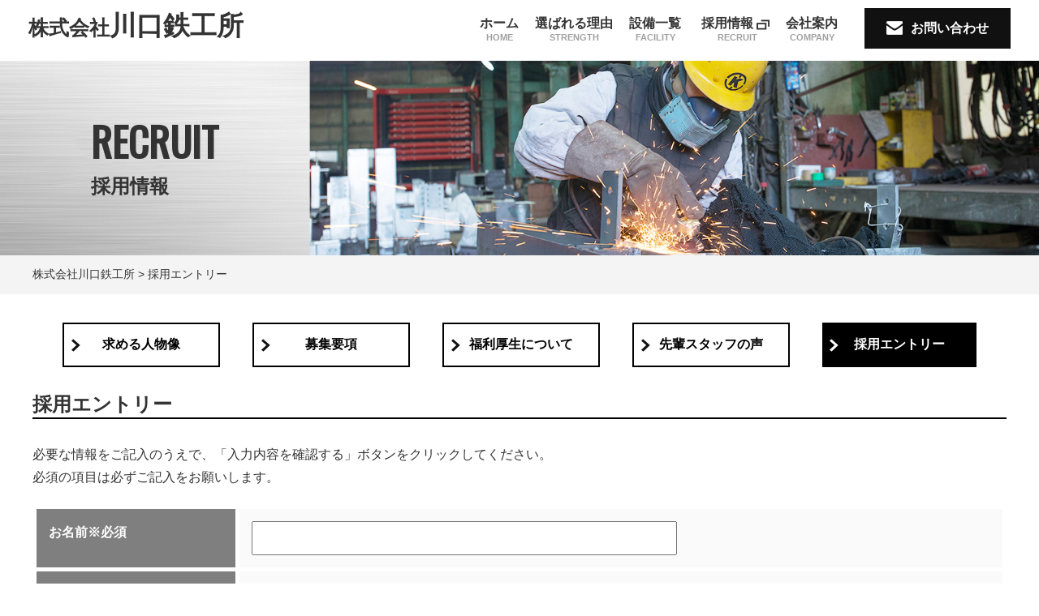

--- FILE ---
content_type: text/html; charset=UTF-8
request_url: https://kawaguchi-tekkousho.com/entry/check/
body_size: 37789
content:
<!DOCTYPE html>
<html lang="ja">
<head>
	<meta charset="UTF-8">
	<title>株式会社川口鉄工所</title>
	
		<!-- All in One SEO 4.9.2 - aioseo.com -->
	<meta name="description" content="山口県岩国市にある川口鉄工所の採用エントリー内容の確認ページです。当社が製作している製品は、何十年先まで残るものです。私自身この業界に入って30年になりますが、入ってから今まで携わってきた物件ひとつひとつが、人生の中の思い出になっております。" />
	<meta name="robots" content="max-image-preview:large" />
	<link rel="canonical" href="https://kawaguchi-tekkousho.com/entry/check/" />
	<meta name="generator" content="All in One SEO (AIOSEO) 4.9.2" />
		<meta property="og:locale" content="ja_JP" />
		<meta property="og:site_name" content="株式会社川口鉄工所 | Just another WordPress site" />
		<meta property="og:type" content="article" />
		<meta property="og:title" content="採用エントリー内容の確認 | 株式会社川口鉄工所" />
		<meta property="og:description" content="山口県岩国市にある川口鉄工所の採用エントリー内容の確認ページです。当社が製作している製品は、何十年先まで残るものです。私自身この業界に入って30年になりますが、入ってから今まで携わってきた物件ひとつひとつが、人生の中の思い出になっております。" />
		<meta property="og:url" content="https://kawaguchi-tekkousho.com/entry/check/" />
		<meta property="article:published_time" content="2020-03-04T02:42:20+00:00" />
		<meta property="article:modified_time" content="2020-03-04T08:06:03+00:00" />
		<meta name="twitter:card" content="summary_large_image" />
		<meta name="twitter:title" content="採用エントリー内容の確認 | 株式会社川口鉄工所" />
		<meta name="twitter:description" content="山口県岩国市にある川口鉄工所の採用エントリー内容の確認ページです。当社が製作している製品は、何十年先まで残るものです。私自身この業界に入って30年になりますが、入ってから今まで携わってきた物件ひとつひとつが、人生の中の思い出になっております。" />
		<script type="application/ld+json" class="aioseo-schema">
			{"@context":"https:\/\/schema.org","@graph":[{"@type":"BreadcrumbList","@id":"https:\/\/kawaguchi-tekkousho.com\/entry\/check\/#breadcrumblist","itemListElement":[{"@type":"ListItem","@id":"https:\/\/kawaguchi-tekkousho.com#listItem","position":1,"name":"Home","item":"https:\/\/kawaguchi-tekkousho.com","nextItem":{"@type":"ListItem","@id":"https:\/\/kawaguchi-tekkousho.com\/entry\/#listItem","name":"\u63a1\u7528\u30a8\u30f3\u30c8\u30ea\u30fc"}},{"@type":"ListItem","@id":"https:\/\/kawaguchi-tekkousho.com\/entry\/#listItem","position":2,"name":"\u63a1\u7528\u30a8\u30f3\u30c8\u30ea\u30fc","item":"https:\/\/kawaguchi-tekkousho.com\/entry\/","nextItem":{"@type":"ListItem","@id":"https:\/\/kawaguchi-tekkousho.com\/entry\/check\/#listItem","name":"\u63a1\u7528\u30a8\u30f3\u30c8\u30ea\u30fc\u5185\u5bb9\u306e\u78ba\u8a8d"},"previousItem":{"@type":"ListItem","@id":"https:\/\/kawaguchi-tekkousho.com#listItem","name":"Home"}},{"@type":"ListItem","@id":"https:\/\/kawaguchi-tekkousho.com\/entry\/check\/#listItem","position":3,"name":"\u63a1\u7528\u30a8\u30f3\u30c8\u30ea\u30fc\u5185\u5bb9\u306e\u78ba\u8a8d","previousItem":{"@type":"ListItem","@id":"https:\/\/kawaguchi-tekkousho.com\/entry\/#listItem","name":"\u63a1\u7528\u30a8\u30f3\u30c8\u30ea\u30fc"}}]},{"@type":"Organization","@id":"https:\/\/kawaguchi-tekkousho.com\/#organization","name":"\u682a\u5f0f\u4f1a\u793e\u5ddd\u53e3\u9244\u5de5\u6240","description":"Just another WordPress site","url":"https:\/\/kawaguchi-tekkousho.com\/"},{"@type":"WebPage","@id":"https:\/\/kawaguchi-tekkousho.com\/entry\/check\/#webpage","url":"https:\/\/kawaguchi-tekkousho.com\/entry\/check\/","name":"\u63a1\u7528\u30a8\u30f3\u30c8\u30ea\u30fc\u5185\u5bb9\u306e\u78ba\u8a8d | \u682a\u5f0f\u4f1a\u793e\u5ddd\u53e3\u9244\u5de5\u6240","description":"\u5c71\u53e3\u770c\u5ca9\u56fd\u5e02\u306b\u3042\u308b\u5ddd\u53e3\u9244\u5de5\u6240\u306e\u63a1\u7528\u30a8\u30f3\u30c8\u30ea\u30fc\u5185\u5bb9\u306e\u78ba\u8a8d\u30da\u30fc\u30b8\u3067\u3059\u3002\u5f53\u793e\u304c\u88fd\u4f5c\u3057\u3066\u3044\u308b\u88fd\u54c1\u306f\u3001\u4f55\u5341\u5e74\u5148\u307e\u3067\u6b8b\u308b\u3082\u306e\u3067\u3059\u3002\u79c1\u81ea\u8eab\u3053\u306e\u696d\u754c\u306b\u5165\u3063\u306630\u5e74\u306b\u306a\u308a\u307e\u3059\u304c\u3001\u5165\u3063\u3066\u304b\u3089\u4eca\u307e\u3067\u643a\u308f\u3063\u3066\u304d\u305f\u7269\u4ef6\u3072\u3068\u3064\u3072\u3068\u3064\u304c\u3001\u4eba\u751f\u306e\u4e2d\u306e\u601d\u3044\u51fa\u306b\u306a\u3063\u3066\u304a\u308a\u307e\u3059\u3002","inLanguage":"ja","isPartOf":{"@id":"https:\/\/kawaguchi-tekkousho.com\/#website"},"breadcrumb":{"@id":"https:\/\/kawaguchi-tekkousho.com\/entry\/check\/#breadcrumblist"},"datePublished":"2020-03-04T11:42:20+09:00","dateModified":"2020-03-04T17:06:03+09:00"},{"@type":"WebSite","@id":"https:\/\/kawaguchi-tekkousho.com\/#website","url":"https:\/\/kawaguchi-tekkousho.com\/","name":"\u682a\u5f0f\u4f1a\u793e\u5ddd\u53e3\u9244\u5de5\u6240","description":"Just another WordPress site","inLanguage":"ja","publisher":{"@id":"https:\/\/kawaguchi-tekkousho.com\/#organization"}}]}
		</script>
		<!-- All in One SEO -->

<link rel='dns-prefetch' href='//code.jquery.com' />
<link rel='dns-prefetch' href='//jpostal-1006.appspot.com' />
<link rel="alternate" title="oEmbed (JSON)" type="application/json+oembed" href="https://kawaguchi-tekkousho.com/wp-json/oembed/1.0/embed?url=https%3A%2F%2Fkawaguchi-tekkousho.com%2Fentry%2Fcheck%2F" />
<link rel="alternate" title="oEmbed (XML)" type="text/xml+oembed" href="https://kawaguchi-tekkousho.com/wp-json/oembed/1.0/embed?url=https%3A%2F%2Fkawaguchi-tekkousho.com%2Fentry%2Fcheck%2F&#038;format=xml" />
<style id='wp-img-auto-sizes-contain-inline-css' type='text/css'>
img:is([sizes=auto i],[sizes^="auto," i]){contain-intrinsic-size:3000px 1500px}
/*# sourceURL=wp-img-auto-sizes-contain-inline-css */
</style>
<link rel='stylesheet' id='mw-wp-form-css' href='https://kawaguchi-tekkousho.com/wp-content/plugins/mw-wp-form/css/style.css?ver=6.9' type='text/css' media='all' />
<style id='wp-emoji-styles-inline-css' type='text/css'>

	img.wp-smiley, img.emoji {
		display: inline !important;
		border: none !important;
		box-shadow: none !important;
		height: 1em !important;
		width: 1em !important;
		margin: 0 0.07em !important;
		vertical-align: -0.1em !important;
		background: none !important;
		padding: 0 !important;
	}
/*# sourceURL=wp-emoji-styles-inline-css */
</style>
<style id='wp-block-library-inline-css' type='text/css'>
:root{--wp-block-synced-color:#7a00df;--wp-block-synced-color--rgb:122,0,223;--wp-bound-block-color:var(--wp-block-synced-color);--wp-editor-canvas-background:#ddd;--wp-admin-theme-color:#007cba;--wp-admin-theme-color--rgb:0,124,186;--wp-admin-theme-color-darker-10:#006ba1;--wp-admin-theme-color-darker-10--rgb:0,107,160.5;--wp-admin-theme-color-darker-20:#005a87;--wp-admin-theme-color-darker-20--rgb:0,90,135;--wp-admin-border-width-focus:2px}@media (min-resolution:192dpi){:root{--wp-admin-border-width-focus:1.5px}}.wp-element-button{cursor:pointer}:root .has-very-light-gray-background-color{background-color:#eee}:root .has-very-dark-gray-background-color{background-color:#313131}:root .has-very-light-gray-color{color:#eee}:root .has-very-dark-gray-color{color:#313131}:root .has-vivid-green-cyan-to-vivid-cyan-blue-gradient-background{background:linear-gradient(135deg,#00d084,#0693e3)}:root .has-purple-crush-gradient-background{background:linear-gradient(135deg,#34e2e4,#4721fb 50%,#ab1dfe)}:root .has-hazy-dawn-gradient-background{background:linear-gradient(135deg,#faaca8,#dad0ec)}:root .has-subdued-olive-gradient-background{background:linear-gradient(135deg,#fafae1,#67a671)}:root .has-atomic-cream-gradient-background{background:linear-gradient(135deg,#fdd79a,#004a59)}:root .has-nightshade-gradient-background{background:linear-gradient(135deg,#330968,#31cdcf)}:root .has-midnight-gradient-background{background:linear-gradient(135deg,#020381,#2874fc)}:root{--wp--preset--font-size--normal:16px;--wp--preset--font-size--huge:42px}.has-regular-font-size{font-size:1em}.has-larger-font-size{font-size:2.625em}.has-normal-font-size{font-size:var(--wp--preset--font-size--normal)}.has-huge-font-size{font-size:var(--wp--preset--font-size--huge)}.has-text-align-center{text-align:center}.has-text-align-left{text-align:left}.has-text-align-right{text-align:right}.has-fit-text{white-space:nowrap!important}#end-resizable-editor-section{display:none}.aligncenter{clear:both}.items-justified-left{justify-content:flex-start}.items-justified-center{justify-content:center}.items-justified-right{justify-content:flex-end}.items-justified-space-between{justify-content:space-between}.screen-reader-text{border:0;clip-path:inset(50%);height:1px;margin:-1px;overflow:hidden;padding:0;position:absolute;width:1px;word-wrap:normal!important}.screen-reader-text:focus{background-color:#ddd;clip-path:none;color:#444;display:block;font-size:1em;height:auto;left:5px;line-height:normal;padding:15px 23px 14px;text-decoration:none;top:5px;width:auto;z-index:100000}html :where(.has-border-color){border-style:solid}html :where([style*=border-top-color]){border-top-style:solid}html :where([style*=border-right-color]){border-right-style:solid}html :where([style*=border-bottom-color]){border-bottom-style:solid}html :where([style*=border-left-color]){border-left-style:solid}html :where([style*=border-width]){border-style:solid}html :where([style*=border-top-width]){border-top-style:solid}html :where([style*=border-right-width]){border-right-style:solid}html :where([style*=border-bottom-width]){border-bottom-style:solid}html :where([style*=border-left-width]){border-left-style:solid}html :where(img[class*=wp-image-]){height:auto;max-width:100%}:where(figure){margin:0 0 1em}html :where(.is-position-sticky){--wp-admin--admin-bar--position-offset:var(--wp-admin--admin-bar--height,0px)}@media screen and (max-width:600px){html :where(.is-position-sticky){--wp-admin--admin-bar--position-offset:0px}}

/*# sourceURL=wp-block-library-inline-css */
</style><style id='global-styles-inline-css' type='text/css'>
:root{--wp--preset--aspect-ratio--square: 1;--wp--preset--aspect-ratio--4-3: 4/3;--wp--preset--aspect-ratio--3-4: 3/4;--wp--preset--aspect-ratio--3-2: 3/2;--wp--preset--aspect-ratio--2-3: 2/3;--wp--preset--aspect-ratio--16-9: 16/9;--wp--preset--aspect-ratio--9-16: 9/16;--wp--preset--color--black: #000000;--wp--preset--color--cyan-bluish-gray: #abb8c3;--wp--preset--color--white: #ffffff;--wp--preset--color--pale-pink: #f78da7;--wp--preset--color--vivid-red: #cf2e2e;--wp--preset--color--luminous-vivid-orange: #ff6900;--wp--preset--color--luminous-vivid-amber: #fcb900;--wp--preset--color--light-green-cyan: #7bdcb5;--wp--preset--color--vivid-green-cyan: #00d084;--wp--preset--color--pale-cyan-blue: #8ed1fc;--wp--preset--color--vivid-cyan-blue: #0693e3;--wp--preset--color--vivid-purple: #9b51e0;--wp--preset--gradient--vivid-cyan-blue-to-vivid-purple: linear-gradient(135deg,rgb(6,147,227) 0%,rgb(155,81,224) 100%);--wp--preset--gradient--light-green-cyan-to-vivid-green-cyan: linear-gradient(135deg,rgb(122,220,180) 0%,rgb(0,208,130) 100%);--wp--preset--gradient--luminous-vivid-amber-to-luminous-vivid-orange: linear-gradient(135deg,rgb(252,185,0) 0%,rgb(255,105,0) 100%);--wp--preset--gradient--luminous-vivid-orange-to-vivid-red: linear-gradient(135deg,rgb(255,105,0) 0%,rgb(207,46,46) 100%);--wp--preset--gradient--very-light-gray-to-cyan-bluish-gray: linear-gradient(135deg,rgb(238,238,238) 0%,rgb(169,184,195) 100%);--wp--preset--gradient--cool-to-warm-spectrum: linear-gradient(135deg,rgb(74,234,220) 0%,rgb(151,120,209) 20%,rgb(207,42,186) 40%,rgb(238,44,130) 60%,rgb(251,105,98) 80%,rgb(254,248,76) 100%);--wp--preset--gradient--blush-light-purple: linear-gradient(135deg,rgb(255,206,236) 0%,rgb(152,150,240) 100%);--wp--preset--gradient--blush-bordeaux: linear-gradient(135deg,rgb(254,205,165) 0%,rgb(254,45,45) 50%,rgb(107,0,62) 100%);--wp--preset--gradient--luminous-dusk: linear-gradient(135deg,rgb(255,203,112) 0%,rgb(199,81,192) 50%,rgb(65,88,208) 100%);--wp--preset--gradient--pale-ocean: linear-gradient(135deg,rgb(255,245,203) 0%,rgb(182,227,212) 50%,rgb(51,167,181) 100%);--wp--preset--gradient--electric-grass: linear-gradient(135deg,rgb(202,248,128) 0%,rgb(113,206,126) 100%);--wp--preset--gradient--midnight: linear-gradient(135deg,rgb(2,3,129) 0%,rgb(40,116,252) 100%);--wp--preset--font-size--small: 13px;--wp--preset--font-size--medium: 20px;--wp--preset--font-size--large: 36px;--wp--preset--font-size--x-large: 42px;--wp--preset--spacing--20: 0.44rem;--wp--preset--spacing--30: 0.67rem;--wp--preset--spacing--40: 1rem;--wp--preset--spacing--50: 1.5rem;--wp--preset--spacing--60: 2.25rem;--wp--preset--spacing--70: 3.38rem;--wp--preset--spacing--80: 5.06rem;--wp--preset--shadow--natural: 6px 6px 9px rgba(0, 0, 0, 0.2);--wp--preset--shadow--deep: 12px 12px 50px rgba(0, 0, 0, 0.4);--wp--preset--shadow--sharp: 6px 6px 0px rgba(0, 0, 0, 0.2);--wp--preset--shadow--outlined: 6px 6px 0px -3px rgb(255, 255, 255), 6px 6px rgb(0, 0, 0);--wp--preset--shadow--crisp: 6px 6px 0px rgb(0, 0, 0);}:where(.is-layout-flex){gap: 0.5em;}:where(.is-layout-grid){gap: 0.5em;}body .is-layout-flex{display: flex;}.is-layout-flex{flex-wrap: wrap;align-items: center;}.is-layout-flex > :is(*, div){margin: 0;}body .is-layout-grid{display: grid;}.is-layout-grid > :is(*, div){margin: 0;}:where(.wp-block-columns.is-layout-flex){gap: 2em;}:where(.wp-block-columns.is-layout-grid){gap: 2em;}:where(.wp-block-post-template.is-layout-flex){gap: 1.25em;}:where(.wp-block-post-template.is-layout-grid){gap: 1.25em;}.has-black-color{color: var(--wp--preset--color--black) !important;}.has-cyan-bluish-gray-color{color: var(--wp--preset--color--cyan-bluish-gray) !important;}.has-white-color{color: var(--wp--preset--color--white) !important;}.has-pale-pink-color{color: var(--wp--preset--color--pale-pink) !important;}.has-vivid-red-color{color: var(--wp--preset--color--vivid-red) !important;}.has-luminous-vivid-orange-color{color: var(--wp--preset--color--luminous-vivid-orange) !important;}.has-luminous-vivid-amber-color{color: var(--wp--preset--color--luminous-vivid-amber) !important;}.has-light-green-cyan-color{color: var(--wp--preset--color--light-green-cyan) !important;}.has-vivid-green-cyan-color{color: var(--wp--preset--color--vivid-green-cyan) !important;}.has-pale-cyan-blue-color{color: var(--wp--preset--color--pale-cyan-blue) !important;}.has-vivid-cyan-blue-color{color: var(--wp--preset--color--vivid-cyan-blue) !important;}.has-vivid-purple-color{color: var(--wp--preset--color--vivid-purple) !important;}.has-black-background-color{background-color: var(--wp--preset--color--black) !important;}.has-cyan-bluish-gray-background-color{background-color: var(--wp--preset--color--cyan-bluish-gray) !important;}.has-white-background-color{background-color: var(--wp--preset--color--white) !important;}.has-pale-pink-background-color{background-color: var(--wp--preset--color--pale-pink) !important;}.has-vivid-red-background-color{background-color: var(--wp--preset--color--vivid-red) !important;}.has-luminous-vivid-orange-background-color{background-color: var(--wp--preset--color--luminous-vivid-orange) !important;}.has-luminous-vivid-amber-background-color{background-color: var(--wp--preset--color--luminous-vivid-amber) !important;}.has-light-green-cyan-background-color{background-color: var(--wp--preset--color--light-green-cyan) !important;}.has-vivid-green-cyan-background-color{background-color: var(--wp--preset--color--vivid-green-cyan) !important;}.has-pale-cyan-blue-background-color{background-color: var(--wp--preset--color--pale-cyan-blue) !important;}.has-vivid-cyan-blue-background-color{background-color: var(--wp--preset--color--vivid-cyan-blue) !important;}.has-vivid-purple-background-color{background-color: var(--wp--preset--color--vivid-purple) !important;}.has-black-border-color{border-color: var(--wp--preset--color--black) !important;}.has-cyan-bluish-gray-border-color{border-color: var(--wp--preset--color--cyan-bluish-gray) !important;}.has-white-border-color{border-color: var(--wp--preset--color--white) !important;}.has-pale-pink-border-color{border-color: var(--wp--preset--color--pale-pink) !important;}.has-vivid-red-border-color{border-color: var(--wp--preset--color--vivid-red) !important;}.has-luminous-vivid-orange-border-color{border-color: var(--wp--preset--color--luminous-vivid-orange) !important;}.has-luminous-vivid-amber-border-color{border-color: var(--wp--preset--color--luminous-vivid-amber) !important;}.has-light-green-cyan-border-color{border-color: var(--wp--preset--color--light-green-cyan) !important;}.has-vivid-green-cyan-border-color{border-color: var(--wp--preset--color--vivid-green-cyan) !important;}.has-pale-cyan-blue-border-color{border-color: var(--wp--preset--color--pale-cyan-blue) !important;}.has-vivid-cyan-blue-border-color{border-color: var(--wp--preset--color--vivid-cyan-blue) !important;}.has-vivid-purple-border-color{border-color: var(--wp--preset--color--vivid-purple) !important;}.has-vivid-cyan-blue-to-vivid-purple-gradient-background{background: var(--wp--preset--gradient--vivid-cyan-blue-to-vivid-purple) !important;}.has-light-green-cyan-to-vivid-green-cyan-gradient-background{background: var(--wp--preset--gradient--light-green-cyan-to-vivid-green-cyan) !important;}.has-luminous-vivid-amber-to-luminous-vivid-orange-gradient-background{background: var(--wp--preset--gradient--luminous-vivid-amber-to-luminous-vivid-orange) !important;}.has-luminous-vivid-orange-to-vivid-red-gradient-background{background: var(--wp--preset--gradient--luminous-vivid-orange-to-vivid-red) !important;}.has-very-light-gray-to-cyan-bluish-gray-gradient-background{background: var(--wp--preset--gradient--very-light-gray-to-cyan-bluish-gray) !important;}.has-cool-to-warm-spectrum-gradient-background{background: var(--wp--preset--gradient--cool-to-warm-spectrum) !important;}.has-blush-light-purple-gradient-background{background: var(--wp--preset--gradient--blush-light-purple) !important;}.has-blush-bordeaux-gradient-background{background: var(--wp--preset--gradient--blush-bordeaux) !important;}.has-luminous-dusk-gradient-background{background: var(--wp--preset--gradient--luminous-dusk) !important;}.has-pale-ocean-gradient-background{background: var(--wp--preset--gradient--pale-ocean) !important;}.has-electric-grass-gradient-background{background: var(--wp--preset--gradient--electric-grass) !important;}.has-midnight-gradient-background{background: var(--wp--preset--gradient--midnight) !important;}.has-small-font-size{font-size: var(--wp--preset--font-size--small) !important;}.has-medium-font-size{font-size: var(--wp--preset--font-size--medium) !important;}.has-large-font-size{font-size: var(--wp--preset--font-size--large) !important;}.has-x-large-font-size{font-size: var(--wp--preset--font-size--x-large) !important;}
/*# sourceURL=global-styles-inline-css */
</style>

<style id='classic-theme-styles-inline-css' type='text/css'>
/*! This file is auto-generated */
.wp-block-button__link{color:#fff;background-color:#32373c;border-radius:9999px;box-shadow:none;text-decoration:none;padding:calc(.667em + 2px) calc(1.333em + 2px);font-size:1.125em}.wp-block-file__button{background:#32373c;color:#fff;text-decoration:none}
/*# sourceURL=/wp-includes/css/classic-themes.min.css */
</style>
<link rel='stylesheet' id='responsive-lightbox-nivo-css' href='https://kawaguchi-tekkousho.com/wp-content/plugins/responsive-lightbox/assets/nivo/nivo-lightbox.min.css?ver=1.3.1' type='text/css' media='all' />
<link rel='stylesheet' id='responsive-lightbox-nivo-default-css' href='https://kawaguchi-tekkousho.com/wp-content/plugins/responsive-lightbox/assets/nivo/themes/default/default.css?ver=1.3.1' type='text/css' media='all' />
<link rel='stylesheet' id='style-base-css' href='https://kawaguchi-tekkousho.com/wp-content/themes/kous/style.css?ver=6.9' type='text/css' media='all' />
<link rel='stylesheet' id='style-pure-css' href='https://kawaguchi-tekkousho.com/wp-content/themes/kous/css/pure-min.css?ver=6.9' type='text/css' media='all' />
<link rel='stylesheet' id='style-font-css' href='https://kawaguchi-tekkousho.com/wp-content/themes/kous/css/font-awesome.min.css?ver=6.9' type='text/css' media='all' />
<link rel='stylesheet' id='style-common-css' href='https://kawaguchi-tekkousho.com/wp-content/themes/kous/css/add/common.css?ver=6.9' type='text/css' media='all' />
<link rel='stylesheet' id='style-page-css' href='https://kawaguchi-tekkousho.com/wp-content/themes/kous/css/add/page.css?ver=6.9' type='text/css' media='all' />
<link rel='stylesheet' id='style-pc-css' href='https://kawaguchi-tekkousho.com/wp-content/themes/kous/css/add/pc.css?ver=6.9' type='text/css' media='all' />
<link rel='stylesheet' id='wp-pagenavi-css' href='https://kawaguchi-tekkousho.com/wp-content/plugins/wp-pagenavi/pagenavi-css.css?ver=2.70' type='text/css' media='all' />
<script type="text/javascript" src="https://kawaguchi-tekkousho.com/wp-includes/js/jquery/jquery.min.js?ver=3.7.1" id="jquery-core-js"></script>
<script type="text/javascript" src="https://kawaguchi-tekkousho.com/wp-includes/js/jquery/jquery-migrate.min.js?ver=3.4.1" id="jquery-migrate-js"></script>
<script type="text/javascript" src="https://kawaguchi-tekkousho.com/wp-content/plugins/responsive-lightbox/assets/dompurify/purify.min.js?ver=3.1.7" id="dompurify-js"></script>
<script type="text/javascript" id="responsive-lightbox-sanitizer-js-before">
/* <![CDATA[ */
window.RLG = window.RLG || {}; window.RLG.sanitizeAllowedHosts = ["youtube.com","www.youtube.com","youtu.be","vimeo.com","player.vimeo.com"];
//# sourceURL=responsive-lightbox-sanitizer-js-before
/* ]]> */
</script>
<script type="text/javascript" src="https://kawaguchi-tekkousho.com/wp-content/plugins/responsive-lightbox/js/sanitizer.js?ver=2.6.0" id="responsive-lightbox-sanitizer-js"></script>
<script type="text/javascript" src="https://kawaguchi-tekkousho.com/wp-content/plugins/responsive-lightbox/assets/nivo/nivo-lightbox.min.js?ver=1.3.1" id="responsive-lightbox-nivo-js"></script>
<script type="text/javascript" src="https://kawaguchi-tekkousho.com/wp-includes/js/underscore.min.js?ver=1.13.7" id="underscore-js"></script>
<script type="text/javascript" src="https://kawaguchi-tekkousho.com/wp-content/plugins/responsive-lightbox/assets/infinitescroll/infinite-scroll.pkgd.min.js?ver=4.0.1" id="responsive-lightbox-infinite-scroll-js"></script>
<script type="text/javascript" id="responsive-lightbox-js-before">
/* <![CDATA[ */
var rlArgs = {"script":"nivo","selector":"lightbox","customEvents":"","activeGalleries":true,"effect":"fade","clickOverlayToClose":true,"keyboardNav":true,"errorMessage":"The requested content cannot be loaded. Please try again later.","woocommerce_gallery":false,"ajaxurl":"https:\/\/kawaguchi-tekkousho.com\/wp-admin\/admin-ajax.php","nonce":"64d3df3c0b","preview":false,"postId":38,"scriptExtension":false};

//# sourceURL=responsive-lightbox-js-before
/* ]]> */
</script>
<script type="text/javascript" src="https://kawaguchi-tekkousho.com/wp-content/plugins/responsive-lightbox/js/front.js?ver=2.6.0" id="responsive-lightbox-js"></script>
<script type="text/javascript" src="//code.jquery.com/jquery-1.12.0.min.js?ver=6.9" id="script-jquery-js"></script>
<script type="text/javascript" src="https://kawaguchi-tekkousho.com/wp-content/themes/kous/js/common.js?ver=6.9" id="script-common-js"></script>
<script type="text/javascript" src="https://kawaguchi-tekkousho.com/wp-content/themes/kous/js/jquery.autoKana.js?ver=6.9" id="script-kana-js"></script>
<link rel="https://api.w.org/" href="https://kawaguchi-tekkousho.com/wp-json/" /><link rel="alternate" title="JSON" type="application/json" href="https://kawaguchi-tekkousho.com/wp-json/wp/v2/pages/38" /><link rel="EditURI" type="application/rsd+xml" title="RSD" href="https://kawaguchi-tekkousho.com/xmlrpc.php?rsd" />
<meta name="generator" content="WordPress 6.9" />
<link rel='shortlink' href='https://kawaguchi-tekkousho.com/?p=38' />
<!-- Global site tag (gtag.js) - Google Analytics -->
<script async src="https://www.googletagmanager.com/gtag/js?id=UA-182346086-1"></script>
<script>
  window.dataLayer = window.dataLayer || [];
  function gtag(){dataLayer.push(arguments);}
  gtag('js', new Date());

  gtag('config', 'UA-182346086-1');
</script>

<!-- Global site tag (gtag.js) - Google Analytics -->
<script async src="https://www.googletagmanager.com/gtag/js?id=G-SW58LT471L"></script>
<script>
  window.dataLayer = window.dataLayer || [];
  function gtag(){dataLayer.push(arguments);}
  gtag('js', new Date());

  gtag('config', 'G-SW58LT471L');
</script>
    <meta http-equiv="X-UA-Compatible" content="IE=edge">

    <meta name="viewport" content="width=device-width, initial-scale=1">

    <meta name="format-detection" content="telephone=no">

    <!--[if lte IE 8]>

        <link rel="stylesheet" href="https://unpkg.com/purecss@1.0.0/build/grids-responsive-old-ie-min.css">

    <![endif]-->

    <!--[if gt IE 8]><!-->

        <link rel="stylesheet" href="https://unpkg.com/purecss@1.0.0/build/grids-responsive-min.css">

    <!--<![endif]-->


<link rel="icon" href="https://kawaguchi-tekkousho.com/wp-content/uploads/2020/11/cropped-favicon-32x32.png" sizes="32x32" />
<link rel="icon" href="https://kawaguchi-tekkousho.com/wp-content/uploads/2020/11/cropped-favicon-192x192.png" sizes="192x192" />
<link rel="apple-touch-icon" href="https://kawaguchi-tekkousho.com/wp-content/uploads/2020/11/cropped-favicon-180x180.png" />
<meta name="msapplication-TileImage" content="https://kawaguchi-tekkousho.com/wp-content/uploads/2020/11/cropped-favicon-270x270.png" />
	<link href="https://fonts.googleapis.com/css?family=Oswald&display=swap" rel="stylesheet">
</head>
<body>

<header>
	<div id="header">
		<div class="container">
			<a class="menu-trigger" href="/">
				<span></span>
				<span></span>
				<span></span>
			</a>
		</div>
		<!-- /.container -->
		
		<div class="wrap">
			<div class="pure-g group1">
				<div class="pure-u-1 pure-u-md-6-24 unit1">
					<h1 class="site-title">
						<a href="https://kawaguchi-tekkousho.com"><span>株式会社</span>川口鉄工所</a>
					</h1>
				</div>
				<div class="pure-u-1 pure-u-md-18-24 unit2">
					<div id="gNavi">
						<nav class="menu-%e3%82%b0%e3%83%ad%e3%83%bc%e3%83%90%e3%83%ab%e3%83%a1%e3%83%8b%e3%83%a5%e3%83%bc-container"><ul id="menu-%e3%82%b0%e3%83%ad%e3%83%bc%e3%83%90%e3%83%ab%e3%83%a1%e3%83%8b%e3%83%a5%e3%83%bc" class="menu"><li id="menu-item-99" class="menu-item menu-item-type-custom menu-item-object-custom menu-item-home menu-item-99"><a href="https://kawaguchi-tekkousho.com">ホーム<span></span><span>HOME</span></a></li>
<li id="menu-item-100" class="menu-item menu-item-type-post_type menu-item-object-page menu-item-100"><a href="https://kawaguchi-tekkousho.com/strength/">選ばれる理由<span></span><span>STRENGTH</span></a></li>
<li id="menu-item-101" class="menu-item menu-item-type-post_type menu-item-object-page menu-item-101"><a href="https://kawaguchi-tekkousho.com/facility/">設備一覧<span></span><span>FACILITY</span></a></li>
<li id="menu-item-184" class="menu-item menu-item-type-custom menu-item-object-custom menu-item-184"><a target="_blank" href="https://recruit.kawaguchi-tekkousho.com/">採用情報<span></span><span>RECRUIT</span></a></li>
<li id="menu-item-103" class="menu-item menu-item-type-post_type menu-item-object-page menu-item-103"><a href="https://kawaguchi-tekkousho.com/company/">会社案内<span></span><span>COMPANY</span></a></li>
<li id="menu-item-104" class="menu-item menu-item-type-post_type menu-item-object-page menu-item-104"><a href="https://kawaguchi-tekkousho.com/contact/">お問い合わせ<span></span><span>CONTACT</span></a></li>
</ul></nav>						<a class="contact" href="https://kawaguchi-tekkousho.com/contact"><img src="https://kawaguchi-tekkousho.com/wp-content/themes/kous/images/common/ico_mail.png" alt="" class="pure-img">お問い合わせ</a>
					</div>
					<!-- /#gNavi -->
				</div>
			</div>

		</div>


	</div>
	 <!-- /#header -->
			<div id="pageVisual" class="recruit"><img src="https://kawaguchi-tekkousho.com/wp-content/themes/kous/images/page/visual_recruit.jpg" alt=""><h2 class="title2 oswald">RECRUIT<small>採用情報</small></h2></div>		<div id="breadcrumbs">
			<div class="breadcrumbs container" typeof="BreadcrumbList" vocab="https://schema.org/">
			    <span property="itemListElement" typeof="ListItem"><a property="item" typeof="WebPage" title="株式会社川口鉄工所へ移動する" href="https://kawaguchi-tekkousho.com" class="home" ><span property="name">株式会社川口鉄工所</span></a><meta property="position" content="1"></span> &gt; <span property="itemListElement" typeof="ListItem"><a property="item" typeof="WebPage" title="採用エントリーへ移動する" href="https://kawaguchi-tekkousho.com/entry/" class="post post-page" ><span property="name">採用エントリー</span></a><meta property="position" content="2"></span> &gt; <span property="itemListElement" typeof="ListItem"><span property="name" class="post post-page current-item">採用エントリー内容の確認</span><meta property="url" content="https://kawaguchi-tekkousho.com/entry/check/"><meta property="position" content="3"></span>			</div>
		</div>
		<!-- /#breadcrumbs -->
	</header>
<article id="contact" class="entry check">
    <section id="main">
        <div class="container">


            <section class="section01">
                <h2>採用エントリー内容の確認</h2>
                <p class="text01">
                    以下の内容で送信します。よろしければ「内容を送信する」ボタンをクリックしてください。<br>
                    内容を修正する場合、「内容を修正する」ボタンをクリックしてください。
                </p>
                		<script type="text/javascript">
		window.location = "https://kawaguchi-tekkousho.com/entry/";
		</script>
		<div id="mw_wp_form_mw-wp-form-91" class="mw_wp_form mw_wp_form_direct_access_error">
				このページには直接アクセスできません。<br />
			<!-- end .mw_wp_form --></div>

            </section>
            <!-- /.section01 -->
        </div>
        <!-- /.container -->
        
    </section>
</article>

<footer>
	<div id="footer">
		<div class="container">

			<div class="footer-nav cf">
				<nav class="menu-%e3%83%95%e3%83%83%e3%82%bf%e3%83%bc%e3%83%a1%e3%83%8b%e3%83%a5%e3%83%bc-container"><ul id="menu-%e3%83%95%e3%83%83%e3%82%bf%e3%83%bc%e3%83%a1%e3%83%8b%e3%83%a5%e3%83%bc" class="menu"><li id="menu-item-107" class="menu-item menu-item-type-custom menu-item-object-custom menu-item-home menu-item-107"><a href="https://kawaguchi-tekkousho.com">ホーム<span></span></a></li>
<li id="menu-item-108" class="menu-item menu-item-type-post_type menu-item-object-page menu-item-108"><a href="https://kawaguchi-tekkousho.com/strength/">選ばれる理由<span></span></a></li>
<li id="menu-item-109" class="menu-item menu-item-type-post_type menu-item-object-page menu-item-109"><a href="https://kawaguchi-tekkousho.com/facility/">設備一覧<span></span></a></li>
<li id="menu-item-186" class="menu-item menu-item-type-custom menu-item-object-custom menu-item-186"><a target="_blank" href="https://recruit.kawaguchi-tekkousho.com/">採用情報<span></span></a></li>
<li id="menu-item-111" class="menu-item menu-item-type-post_type menu-item-object-page menu-item-111"><a href="https://kawaguchi-tekkousho.com/company/">会社案内<span></span></a></li>
<li id="menu-item-112" class="menu-item menu-item-type-taxonomy menu-item-object-category menu-item-112"><a href="https://kawaguchi-tekkousho.com/category/news/">お知らせ<span></span></a></li>
<li id="menu-item-113" class="menu-item menu-item-type-post_type menu-item-object-page menu-item-privacy-policy menu-item-113"><a rel="privacy-policy" href="https://kawaguchi-tekkousho.com/privacy-policy/">プライバシーポリシー<span></span></a></li>
</ul></nav>			</div>
			<!-- /.footer-nav -->

			<div class="footer-content">
				<h1 class="site-title">
					<a href="https://kawaguchi-tekkousho.com/"><span>株式会社</span>川口鉄工所</a>
				</h1>

				<p class="address">
					〒740-0322 山口県岩国市廿木311-1<br>
					<a href="tel:0827-47-3566">TEL.0827-47-3566</a>　FAX.0827-47-3568
				</p>

				<div class="wrap">
					<a class="entry" href="https://recruit.kawaguchi-tekkousho.com/entry" target="_blank"><img src="https://kawaguchi-tekkousho.com/wp-content/themes/kous/images/common/ico_entry.png" alt="" class="pure-img">採用エントリー</a>
					<a class="contact" href="https://kawaguchi-tekkousho.com/contact"><img src="https://kawaguchi-tekkousho.com/wp-content/themes/kous/images/common/ico_mail.png" alt="" class="pure-img">お問い合わせ</a>
				</div>
			</div>

		</div>

	</div>
	<div id="copyright" class="text-center">&copy; Kawaguchi Iron Works Co., Ltd. All Rights Reserved.</div>
</footer>
<script type="speculationrules">
{"prefetch":[{"source":"document","where":{"and":[{"href_matches":"/*"},{"not":{"href_matches":["/wp-*.php","/wp-admin/*","/wp-content/uploads/*","/wp-content/*","/wp-content/plugins/*","/wp-content/themes/kous/*","/*\\?(.+)"]}},{"not":{"selector_matches":"a[rel~=\"nofollow\"]"}},{"not":{"selector_matches":".no-prefetch, .no-prefetch a"}}]},"eagerness":"conservative"}]}
</script>
<script type="text/javascript" src="https://kawaguchi-tekkousho.com/wp-content/plugins/mw-wp-form/js/form.js?ver=6.9" id="mw-wp-form-js"></script>
<script type="module"  src="https://kawaguchi-tekkousho.com/wp-content/plugins/all-in-one-seo-pack/dist/Lite/assets/table-of-contents.95d0dfce.js?ver=4.9.2" id="aioseo/js/src/vue/standalone/blocks/table-of-contents/frontend.js-js"></script>
<script type="text/javascript" src="//jpostal-1006.appspot.com/jquery.jpostal.js?ver=6.9" id="script-jpostal-js"></script>
<script type="text/javascript" src="https://kawaguchi-tekkousho.com/wp-content/themes/kous/js/contact.js?ver=6.9" id="script-contact-js"></script>
<script id="wp-emoji-settings" type="application/json">
{"baseUrl":"https://s.w.org/images/core/emoji/17.0.2/72x72/","ext":".png","svgUrl":"https://s.w.org/images/core/emoji/17.0.2/svg/","svgExt":".svg","source":{"concatemoji":"https://kawaguchi-tekkousho.com/wp-includes/js/wp-emoji-release.min.js?ver=6.9"}}
</script>
<script type="module">
/* <![CDATA[ */
/*! This file is auto-generated */
const a=JSON.parse(document.getElementById("wp-emoji-settings").textContent),o=(window._wpemojiSettings=a,"wpEmojiSettingsSupports"),s=["flag","emoji"];function i(e){try{var t={supportTests:e,timestamp:(new Date).valueOf()};sessionStorage.setItem(o,JSON.stringify(t))}catch(e){}}function c(e,t,n){e.clearRect(0,0,e.canvas.width,e.canvas.height),e.fillText(t,0,0);t=new Uint32Array(e.getImageData(0,0,e.canvas.width,e.canvas.height).data);e.clearRect(0,0,e.canvas.width,e.canvas.height),e.fillText(n,0,0);const a=new Uint32Array(e.getImageData(0,0,e.canvas.width,e.canvas.height).data);return t.every((e,t)=>e===a[t])}function p(e,t){e.clearRect(0,0,e.canvas.width,e.canvas.height),e.fillText(t,0,0);var n=e.getImageData(16,16,1,1);for(let e=0;e<n.data.length;e++)if(0!==n.data[e])return!1;return!0}function u(e,t,n,a){switch(t){case"flag":return n(e,"\ud83c\udff3\ufe0f\u200d\u26a7\ufe0f","\ud83c\udff3\ufe0f\u200b\u26a7\ufe0f")?!1:!n(e,"\ud83c\udde8\ud83c\uddf6","\ud83c\udde8\u200b\ud83c\uddf6")&&!n(e,"\ud83c\udff4\udb40\udc67\udb40\udc62\udb40\udc65\udb40\udc6e\udb40\udc67\udb40\udc7f","\ud83c\udff4\u200b\udb40\udc67\u200b\udb40\udc62\u200b\udb40\udc65\u200b\udb40\udc6e\u200b\udb40\udc67\u200b\udb40\udc7f");case"emoji":return!a(e,"\ud83e\u1fac8")}return!1}function f(e,t,n,a){let r;const o=(r="undefined"!=typeof WorkerGlobalScope&&self instanceof WorkerGlobalScope?new OffscreenCanvas(300,150):document.createElement("canvas")).getContext("2d",{willReadFrequently:!0}),s=(o.textBaseline="top",o.font="600 32px Arial",{});return e.forEach(e=>{s[e]=t(o,e,n,a)}),s}function r(e){var t=document.createElement("script");t.src=e,t.defer=!0,document.head.appendChild(t)}a.supports={everything:!0,everythingExceptFlag:!0},new Promise(t=>{let n=function(){try{var e=JSON.parse(sessionStorage.getItem(o));if("object"==typeof e&&"number"==typeof e.timestamp&&(new Date).valueOf()<e.timestamp+604800&&"object"==typeof e.supportTests)return e.supportTests}catch(e){}return null}();if(!n){if("undefined"!=typeof Worker&&"undefined"!=typeof OffscreenCanvas&&"undefined"!=typeof URL&&URL.createObjectURL&&"undefined"!=typeof Blob)try{var e="postMessage("+f.toString()+"("+[JSON.stringify(s),u.toString(),c.toString(),p.toString()].join(",")+"));",a=new Blob([e],{type:"text/javascript"});const r=new Worker(URL.createObjectURL(a),{name:"wpTestEmojiSupports"});return void(r.onmessage=e=>{i(n=e.data),r.terminate(),t(n)})}catch(e){}i(n=f(s,u,c,p))}t(n)}).then(e=>{for(const n in e)a.supports[n]=e[n],a.supports.everything=a.supports.everything&&a.supports[n],"flag"!==n&&(a.supports.everythingExceptFlag=a.supports.everythingExceptFlag&&a.supports[n]);var t;a.supports.everythingExceptFlag=a.supports.everythingExceptFlag&&!a.supports.flag,a.supports.everything||((t=a.source||{}).concatemoji?r(t.concatemoji):t.wpemoji&&t.twemoji&&(r(t.twemoji),r(t.wpemoji)))});
//# sourceURL=https://kawaguchi-tekkousho.com/wp-includes/js/wp-emoji-loader.min.js
/* ]]> */
</script>
</body>

</html>

--- FILE ---
content_type: text/html; charset=UTF-8
request_url: https://kawaguchi-tekkousho.com/entry/
body_size: 44339
content:
<!DOCTYPE html>
<html lang="ja">
<head>
	<meta charset="UTF-8">
	<title>株式会社川口鉄工所</title>
	
		<!-- All in One SEO 4.9.2 - aioseo.com -->
	<meta name="description" content="山口県岩国市にある川口鉄工所の採用エントリーページです。当社が製作している製品は、何十年先まで残るものです。私自身この業界に入って30年になりますが、入ってから今まで携わってきた物件ひとつひとつが、人生の中の思い出になっております。ぜひエントリーお待ちしております。" />
	<meta name="robots" content="max-image-preview:large" />
	<link rel="canonical" href="https://kawaguchi-tekkousho.com/entry/" />
	<meta name="generator" content="All in One SEO (AIOSEO) 4.9.2" />
		<meta property="og:locale" content="ja_JP" />
		<meta property="og:site_name" content="株式会社川口鉄工所 | Just another WordPress site" />
		<meta property="og:type" content="article" />
		<meta property="og:title" content="採用エントリー | 株式会社川口鉄工所" />
		<meta property="og:description" content="山口県岩国市にある川口鉄工所の採用エントリーページです。当社が製作している製品は、何十年先まで残るものです。私自身この業界に入って30年になりますが、入ってから今まで携わってきた物件ひとつひとつが、人生の中の思い出になっております。ぜひエントリーお待ちしております。" />
		<meta property="og:url" content="https://kawaguchi-tekkousho.com/entry/" />
		<meta property="article:published_time" content="2020-03-04T02:41:41+00:00" />
		<meta property="article:modified_time" content="2020-03-04T08:05:58+00:00" />
		<meta name="twitter:card" content="summary_large_image" />
		<meta name="twitter:title" content="採用エントリー | 株式会社川口鉄工所" />
		<meta name="twitter:description" content="山口県岩国市にある川口鉄工所の採用エントリーページです。当社が製作している製品は、何十年先まで残るものです。私自身この業界に入って30年になりますが、入ってから今まで携わってきた物件ひとつひとつが、人生の中の思い出になっております。ぜひエントリーお待ちしております。" />
		<script type="application/ld+json" class="aioseo-schema">
			{"@context":"https:\/\/schema.org","@graph":[{"@type":"BreadcrumbList","@id":"https:\/\/kawaguchi-tekkousho.com\/entry\/#breadcrumblist","itemListElement":[{"@type":"ListItem","@id":"https:\/\/kawaguchi-tekkousho.com#listItem","position":1,"name":"Home","item":"https:\/\/kawaguchi-tekkousho.com","nextItem":{"@type":"ListItem","@id":"https:\/\/kawaguchi-tekkousho.com\/entry\/#listItem","name":"\u63a1\u7528\u30a8\u30f3\u30c8\u30ea\u30fc"}},{"@type":"ListItem","@id":"https:\/\/kawaguchi-tekkousho.com\/entry\/#listItem","position":2,"name":"\u63a1\u7528\u30a8\u30f3\u30c8\u30ea\u30fc","previousItem":{"@type":"ListItem","@id":"https:\/\/kawaguchi-tekkousho.com#listItem","name":"Home"}}]},{"@type":"Organization","@id":"https:\/\/kawaguchi-tekkousho.com\/#organization","name":"\u682a\u5f0f\u4f1a\u793e\u5ddd\u53e3\u9244\u5de5\u6240","description":"Just another WordPress site","url":"https:\/\/kawaguchi-tekkousho.com\/"},{"@type":"WebPage","@id":"https:\/\/kawaguchi-tekkousho.com\/entry\/#webpage","url":"https:\/\/kawaguchi-tekkousho.com\/entry\/","name":"\u63a1\u7528\u30a8\u30f3\u30c8\u30ea\u30fc | \u682a\u5f0f\u4f1a\u793e\u5ddd\u53e3\u9244\u5de5\u6240","description":"\u5c71\u53e3\u770c\u5ca9\u56fd\u5e02\u306b\u3042\u308b\u5ddd\u53e3\u9244\u5de5\u6240\u306e\u63a1\u7528\u30a8\u30f3\u30c8\u30ea\u30fc\u30da\u30fc\u30b8\u3067\u3059\u3002\u5f53\u793e\u304c\u88fd\u4f5c\u3057\u3066\u3044\u308b\u88fd\u54c1\u306f\u3001\u4f55\u5341\u5e74\u5148\u307e\u3067\u6b8b\u308b\u3082\u306e\u3067\u3059\u3002\u79c1\u81ea\u8eab\u3053\u306e\u696d\u754c\u306b\u5165\u3063\u306630\u5e74\u306b\u306a\u308a\u307e\u3059\u304c\u3001\u5165\u3063\u3066\u304b\u3089\u4eca\u307e\u3067\u643a\u308f\u3063\u3066\u304d\u305f\u7269\u4ef6\u3072\u3068\u3064\u3072\u3068\u3064\u304c\u3001\u4eba\u751f\u306e\u4e2d\u306e\u601d\u3044\u51fa\u306b\u306a\u3063\u3066\u304a\u308a\u307e\u3059\u3002\u305c\u3072\u30a8\u30f3\u30c8\u30ea\u30fc\u304a\u5f85\u3061\u3057\u3066\u304a\u308a\u307e\u3059\u3002","inLanguage":"ja","isPartOf":{"@id":"https:\/\/kawaguchi-tekkousho.com\/#website"},"breadcrumb":{"@id":"https:\/\/kawaguchi-tekkousho.com\/entry\/#breadcrumblist"},"datePublished":"2020-03-04T11:41:41+09:00","dateModified":"2020-03-04T17:05:58+09:00"},{"@type":"WebSite","@id":"https:\/\/kawaguchi-tekkousho.com\/#website","url":"https:\/\/kawaguchi-tekkousho.com\/","name":"\u682a\u5f0f\u4f1a\u793e\u5ddd\u53e3\u9244\u5de5\u6240","description":"Just another WordPress site","inLanguage":"ja","publisher":{"@id":"https:\/\/kawaguchi-tekkousho.com\/#organization"}}]}
		</script>
		<!-- All in One SEO -->

<link rel='dns-prefetch' href='//code.jquery.com' />
<link rel='dns-prefetch' href='//jpostal-1006.appspot.com' />
<link rel="alternate" title="oEmbed (JSON)" type="application/json+oembed" href="https://kawaguchi-tekkousho.com/wp-json/oembed/1.0/embed?url=https%3A%2F%2Fkawaguchi-tekkousho.com%2Fentry%2F" />
<link rel="alternate" title="oEmbed (XML)" type="text/xml+oembed" href="https://kawaguchi-tekkousho.com/wp-json/oembed/1.0/embed?url=https%3A%2F%2Fkawaguchi-tekkousho.com%2Fentry%2F&#038;format=xml" />
<style id='wp-img-auto-sizes-contain-inline-css' type='text/css'>
img:is([sizes=auto i],[sizes^="auto," i]){contain-intrinsic-size:3000px 1500px}
/*# sourceURL=wp-img-auto-sizes-contain-inline-css */
</style>
<link rel='stylesheet' id='mw-wp-form-css' href='https://kawaguchi-tekkousho.com/wp-content/plugins/mw-wp-form/css/style.css?ver=6.9' type='text/css' media='all' />
<style id='wp-emoji-styles-inline-css' type='text/css'>

	img.wp-smiley, img.emoji {
		display: inline !important;
		border: none !important;
		box-shadow: none !important;
		height: 1em !important;
		width: 1em !important;
		margin: 0 0.07em !important;
		vertical-align: -0.1em !important;
		background: none !important;
		padding: 0 !important;
	}
/*# sourceURL=wp-emoji-styles-inline-css */
</style>
<style id='wp-block-library-inline-css' type='text/css'>
:root{--wp-block-synced-color:#7a00df;--wp-block-synced-color--rgb:122,0,223;--wp-bound-block-color:var(--wp-block-synced-color);--wp-editor-canvas-background:#ddd;--wp-admin-theme-color:#007cba;--wp-admin-theme-color--rgb:0,124,186;--wp-admin-theme-color-darker-10:#006ba1;--wp-admin-theme-color-darker-10--rgb:0,107,160.5;--wp-admin-theme-color-darker-20:#005a87;--wp-admin-theme-color-darker-20--rgb:0,90,135;--wp-admin-border-width-focus:2px}@media (min-resolution:192dpi){:root{--wp-admin-border-width-focus:1.5px}}.wp-element-button{cursor:pointer}:root .has-very-light-gray-background-color{background-color:#eee}:root .has-very-dark-gray-background-color{background-color:#313131}:root .has-very-light-gray-color{color:#eee}:root .has-very-dark-gray-color{color:#313131}:root .has-vivid-green-cyan-to-vivid-cyan-blue-gradient-background{background:linear-gradient(135deg,#00d084,#0693e3)}:root .has-purple-crush-gradient-background{background:linear-gradient(135deg,#34e2e4,#4721fb 50%,#ab1dfe)}:root .has-hazy-dawn-gradient-background{background:linear-gradient(135deg,#faaca8,#dad0ec)}:root .has-subdued-olive-gradient-background{background:linear-gradient(135deg,#fafae1,#67a671)}:root .has-atomic-cream-gradient-background{background:linear-gradient(135deg,#fdd79a,#004a59)}:root .has-nightshade-gradient-background{background:linear-gradient(135deg,#330968,#31cdcf)}:root .has-midnight-gradient-background{background:linear-gradient(135deg,#020381,#2874fc)}:root{--wp--preset--font-size--normal:16px;--wp--preset--font-size--huge:42px}.has-regular-font-size{font-size:1em}.has-larger-font-size{font-size:2.625em}.has-normal-font-size{font-size:var(--wp--preset--font-size--normal)}.has-huge-font-size{font-size:var(--wp--preset--font-size--huge)}.has-text-align-center{text-align:center}.has-text-align-left{text-align:left}.has-text-align-right{text-align:right}.has-fit-text{white-space:nowrap!important}#end-resizable-editor-section{display:none}.aligncenter{clear:both}.items-justified-left{justify-content:flex-start}.items-justified-center{justify-content:center}.items-justified-right{justify-content:flex-end}.items-justified-space-between{justify-content:space-between}.screen-reader-text{border:0;clip-path:inset(50%);height:1px;margin:-1px;overflow:hidden;padding:0;position:absolute;width:1px;word-wrap:normal!important}.screen-reader-text:focus{background-color:#ddd;clip-path:none;color:#444;display:block;font-size:1em;height:auto;left:5px;line-height:normal;padding:15px 23px 14px;text-decoration:none;top:5px;width:auto;z-index:100000}html :where(.has-border-color){border-style:solid}html :where([style*=border-top-color]){border-top-style:solid}html :where([style*=border-right-color]){border-right-style:solid}html :where([style*=border-bottom-color]){border-bottom-style:solid}html :where([style*=border-left-color]){border-left-style:solid}html :where([style*=border-width]){border-style:solid}html :where([style*=border-top-width]){border-top-style:solid}html :where([style*=border-right-width]){border-right-style:solid}html :where([style*=border-bottom-width]){border-bottom-style:solid}html :where([style*=border-left-width]){border-left-style:solid}html :where(img[class*=wp-image-]){height:auto;max-width:100%}:where(figure){margin:0 0 1em}html :where(.is-position-sticky){--wp-admin--admin-bar--position-offset:var(--wp-admin--admin-bar--height,0px)}@media screen and (max-width:600px){html :where(.is-position-sticky){--wp-admin--admin-bar--position-offset:0px}}

/*# sourceURL=wp-block-library-inline-css */
</style><style id='global-styles-inline-css' type='text/css'>
:root{--wp--preset--aspect-ratio--square: 1;--wp--preset--aspect-ratio--4-3: 4/3;--wp--preset--aspect-ratio--3-4: 3/4;--wp--preset--aspect-ratio--3-2: 3/2;--wp--preset--aspect-ratio--2-3: 2/3;--wp--preset--aspect-ratio--16-9: 16/9;--wp--preset--aspect-ratio--9-16: 9/16;--wp--preset--color--black: #000000;--wp--preset--color--cyan-bluish-gray: #abb8c3;--wp--preset--color--white: #ffffff;--wp--preset--color--pale-pink: #f78da7;--wp--preset--color--vivid-red: #cf2e2e;--wp--preset--color--luminous-vivid-orange: #ff6900;--wp--preset--color--luminous-vivid-amber: #fcb900;--wp--preset--color--light-green-cyan: #7bdcb5;--wp--preset--color--vivid-green-cyan: #00d084;--wp--preset--color--pale-cyan-blue: #8ed1fc;--wp--preset--color--vivid-cyan-blue: #0693e3;--wp--preset--color--vivid-purple: #9b51e0;--wp--preset--gradient--vivid-cyan-blue-to-vivid-purple: linear-gradient(135deg,rgb(6,147,227) 0%,rgb(155,81,224) 100%);--wp--preset--gradient--light-green-cyan-to-vivid-green-cyan: linear-gradient(135deg,rgb(122,220,180) 0%,rgb(0,208,130) 100%);--wp--preset--gradient--luminous-vivid-amber-to-luminous-vivid-orange: linear-gradient(135deg,rgb(252,185,0) 0%,rgb(255,105,0) 100%);--wp--preset--gradient--luminous-vivid-orange-to-vivid-red: linear-gradient(135deg,rgb(255,105,0) 0%,rgb(207,46,46) 100%);--wp--preset--gradient--very-light-gray-to-cyan-bluish-gray: linear-gradient(135deg,rgb(238,238,238) 0%,rgb(169,184,195) 100%);--wp--preset--gradient--cool-to-warm-spectrum: linear-gradient(135deg,rgb(74,234,220) 0%,rgb(151,120,209) 20%,rgb(207,42,186) 40%,rgb(238,44,130) 60%,rgb(251,105,98) 80%,rgb(254,248,76) 100%);--wp--preset--gradient--blush-light-purple: linear-gradient(135deg,rgb(255,206,236) 0%,rgb(152,150,240) 100%);--wp--preset--gradient--blush-bordeaux: linear-gradient(135deg,rgb(254,205,165) 0%,rgb(254,45,45) 50%,rgb(107,0,62) 100%);--wp--preset--gradient--luminous-dusk: linear-gradient(135deg,rgb(255,203,112) 0%,rgb(199,81,192) 50%,rgb(65,88,208) 100%);--wp--preset--gradient--pale-ocean: linear-gradient(135deg,rgb(255,245,203) 0%,rgb(182,227,212) 50%,rgb(51,167,181) 100%);--wp--preset--gradient--electric-grass: linear-gradient(135deg,rgb(202,248,128) 0%,rgb(113,206,126) 100%);--wp--preset--gradient--midnight: linear-gradient(135deg,rgb(2,3,129) 0%,rgb(40,116,252) 100%);--wp--preset--font-size--small: 13px;--wp--preset--font-size--medium: 20px;--wp--preset--font-size--large: 36px;--wp--preset--font-size--x-large: 42px;--wp--preset--spacing--20: 0.44rem;--wp--preset--spacing--30: 0.67rem;--wp--preset--spacing--40: 1rem;--wp--preset--spacing--50: 1.5rem;--wp--preset--spacing--60: 2.25rem;--wp--preset--spacing--70: 3.38rem;--wp--preset--spacing--80: 5.06rem;--wp--preset--shadow--natural: 6px 6px 9px rgba(0, 0, 0, 0.2);--wp--preset--shadow--deep: 12px 12px 50px rgba(0, 0, 0, 0.4);--wp--preset--shadow--sharp: 6px 6px 0px rgba(0, 0, 0, 0.2);--wp--preset--shadow--outlined: 6px 6px 0px -3px rgb(255, 255, 255), 6px 6px rgb(0, 0, 0);--wp--preset--shadow--crisp: 6px 6px 0px rgb(0, 0, 0);}:where(.is-layout-flex){gap: 0.5em;}:where(.is-layout-grid){gap: 0.5em;}body .is-layout-flex{display: flex;}.is-layout-flex{flex-wrap: wrap;align-items: center;}.is-layout-flex > :is(*, div){margin: 0;}body .is-layout-grid{display: grid;}.is-layout-grid > :is(*, div){margin: 0;}:where(.wp-block-columns.is-layout-flex){gap: 2em;}:where(.wp-block-columns.is-layout-grid){gap: 2em;}:where(.wp-block-post-template.is-layout-flex){gap: 1.25em;}:where(.wp-block-post-template.is-layout-grid){gap: 1.25em;}.has-black-color{color: var(--wp--preset--color--black) !important;}.has-cyan-bluish-gray-color{color: var(--wp--preset--color--cyan-bluish-gray) !important;}.has-white-color{color: var(--wp--preset--color--white) !important;}.has-pale-pink-color{color: var(--wp--preset--color--pale-pink) !important;}.has-vivid-red-color{color: var(--wp--preset--color--vivid-red) !important;}.has-luminous-vivid-orange-color{color: var(--wp--preset--color--luminous-vivid-orange) !important;}.has-luminous-vivid-amber-color{color: var(--wp--preset--color--luminous-vivid-amber) !important;}.has-light-green-cyan-color{color: var(--wp--preset--color--light-green-cyan) !important;}.has-vivid-green-cyan-color{color: var(--wp--preset--color--vivid-green-cyan) !important;}.has-pale-cyan-blue-color{color: var(--wp--preset--color--pale-cyan-blue) !important;}.has-vivid-cyan-blue-color{color: var(--wp--preset--color--vivid-cyan-blue) !important;}.has-vivid-purple-color{color: var(--wp--preset--color--vivid-purple) !important;}.has-black-background-color{background-color: var(--wp--preset--color--black) !important;}.has-cyan-bluish-gray-background-color{background-color: var(--wp--preset--color--cyan-bluish-gray) !important;}.has-white-background-color{background-color: var(--wp--preset--color--white) !important;}.has-pale-pink-background-color{background-color: var(--wp--preset--color--pale-pink) !important;}.has-vivid-red-background-color{background-color: var(--wp--preset--color--vivid-red) !important;}.has-luminous-vivid-orange-background-color{background-color: var(--wp--preset--color--luminous-vivid-orange) !important;}.has-luminous-vivid-amber-background-color{background-color: var(--wp--preset--color--luminous-vivid-amber) !important;}.has-light-green-cyan-background-color{background-color: var(--wp--preset--color--light-green-cyan) !important;}.has-vivid-green-cyan-background-color{background-color: var(--wp--preset--color--vivid-green-cyan) !important;}.has-pale-cyan-blue-background-color{background-color: var(--wp--preset--color--pale-cyan-blue) !important;}.has-vivid-cyan-blue-background-color{background-color: var(--wp--preset--color--vivid-cyan-blue) !important;}.has-vivid-purple-background-color{background-color: var(--wp--preset--color--vivid-purple) !important;}.has-black-border-color{border-color: var(--wp--preset--color--black) !important;}.has-cyan-bluish-gray-border-color{border-color: var(--wp--preset--color--cyan-bluish-gray) !important;}.has-white-border-color{border-color: var(--wp--preset--color--white) !important;}.has-pale-pink-border-color{border-color: var(--wp--preset--color--pale-pink) !important;}.has-vivid-red-border-color{border-color: var(--wp--preset--color--vivid-red) !important;}.has-luminous-vivid-orange-border-color{border-color: var(--wp--preset--color--luminous-vivid-orange) !important;}.has-luminous-vivid-amber-border-color{border-color: var(--wp--preset--color--luminous-vivid-amber) !important;}.has-light-green-cyan-border-color{border-color: var(--wp--preset--color--light-green-cyan) !important;}.has-vivid-green-cyan-border-color{border-color: var(--wp--preset--color--vivid-green-cyan) !important;}.has-pale-cyan-blue-border-color{border-color: var(--wp--preset--color--pale-cyan-blue) !important;}.has-vivid-cyan-blue-border-color{border-color: var(--wp--preset--color--vivid-cyan-blue) !important;}.has-vivid-purple-border-color{border-color: var(--wp--preset--color--vivid-purple) !important;}.has-vivid-cyan-blue-to-vivid-purple-gradient-background{background: var(--wp--preset--gradient--vivid-cyan-blue-to-vivid-purple) !important;}.has-light-green-cyan-to-vivid-green-cyan-gradient-background{background: var(--wp--preset--gradient--light-green-cyan-to-vivid-green-cyan) !important;}.has-luminous-vivid-amber-to-luminous-vivid-orange-gradient-background{background: var(--wp--preset--gradient--luminous-vivid-amber-to-luminous-vivid-orange) !important;}.has-luminous-vivid-orange-to-vivid-red-gradient-background{background: var(--wp--preset--gradient--luminous-vivid-orange-to-vivid-red) !important;}.has-very-light-gray-to-cyan-bluish-gray-gradient-background{background: var(--wp--preset--gradient--very-light-gray-to-cyan-bluish-gray) !important;}.has-cool-to-warm-spectrum-gradient-background{background: var(--wp--preset--gradient--cool-to-warm-spectrum) !important;}.has-blush-light-purple-gradient-background{background: var(--wp--preset--gradient--blush-light-purple) !important;}.has-blush-bordeaux-gradient-background{background: var(--wp--preset--gradient--blush-bordeaux) !important;}.has-luminous-dusk-gradient-background{background: var(--wp--preset--gradient--luminous-dusk) !important;}.has-pale-ocean-gradient-background{background: var(--wp--preset--gradient--pale-ocean) !important;}.has-electric-grass-gradient-background{background: var(--wp--preset--gradient--electric-grass) !important;}.has-midnight-gradient-background{background: var(--wp--preset--gradient--midnight) !important;}.has-small-font-size{font-size: var(--wp--preset--font-size--small) !important;}.has-medium-font-size{font-size: var(--wp--preset--font-size--medium) !important;}.has-large-font-size{font-size: var(--wp--preset--font-size--large) !important;}.has-x-large-font-size{font-size: var(--wp--preset--font-size--x-large) !important;}
/*# sourceURL=global-styles-inline-css */
</style>

<style id='classic-theme-styles-inline-css' type='text/css'>
/*! This file is auto-generated */
.wp-block-button__link{color:#fff;background-color:#32373c;border-radius:9999px;box-shadow:none;text-decoration:none;padding:calc(.667em + 2px) calc(1.333em + 2px);font-size:1.125em}.wp-block-file__button{background:#32373c;color:#fff;text-decoration:none}
/*# sourceURL=/wp-includes/css/classic-themes.min.css */
</style>
<link rel='stylesheet' id='responsive-lightbox-nivo-css' href='https://kawaguchi-tekkousho.com/wp-content/plugins/responsive-lightbox/assets/nivo/nivo-lightbox.min.css?ver=1.3.1' type='text/css' media='all' />
<link rel='stylesheet' id='responsive-lightbox-nivo-default-css' href='https://kawaguchi-tekkousho.com/wp-content/plugins/responsive-lightbox/assets/nivo/themes/default/default.css?ver=1.3.1' type='text/css' media='all' />
<link rel='stylesheet' id='style-base-css' href='https://kawaguchi-tekkousho.com/wp-content/themes/kous/style.css?ver=6.9' type='text/css' media='all' />
<link rel='stylesheet' id='style-pure-css' href='https://kawaguchi-tekkousho.com/wp-content/themes/kous/css/pure-min.css?ver=6.9' type='text/css' media='all' />
<link rel='stylesheet' id='style-font-css' href='https://kawaguchi-tekkousho.com/wp-content/themes/kous/css/font-awesome.min.css?ver=6.9' type='text/css' media='all' />
<link rel='stylesheet' id='style-common-css' href='https://kawaguchi-tekkousho.com/wp-content/themes/kous/css/add/common.css?ver=6.9' type='text/css' media='all' />
<link rel='stylesheet' id='style-page-css' href='https://kawaguchi-tekkousho.com/wp-content/themes/kous/css/add/page.css?ver=6.9' type='text/css' media='all' />
<link rel='stylesheet' id='style-pc-css' href='https://kawaguchi-tekkousho.com/wp-content/themes/kous/css/add/pc.css?ver=6.9' type='text/css' media='all' />
<link rel='stylesheet' id='wp-pagenavi-css' href='https://kawaguchi-tekkousho.com/wp-content/plugins/wp-pagenavi/pagenavi-css.css?ver=2.70' type='text/css' media='all' />
<script type="text/javascript" src="https://kawaguchi-tekkousho.com/wp-includes/js/jquery/jquery.min.js?ver=3.7.1" id="jquery-core-js"></script>
<script type="text/javascript" src="https://kawaguchi-tekkousho.com/wp-includes/js/jquery/jquery-migrate.min.js?ver=3.4.1" id="jquery-migrate-js"></script>
<script type="text/javascript" src="https://kawaguchi-tekkousho.com/wp-content/plugins/responsive-lightbox/assets/dompurify/purify.min.js?ver=3.1.7" id="dompurify-js"></script>
<script type="text/javascript" id="responsive-lightbox-sanitizer-js-before">
/* <![CDATA[ */
window.RLG = window.RLG || {}; window.RLG.sanitizeAllowedHosts = ["youtube.com","www.youtube.com","youtu.be","vimeo.com","player.vimeo.com"];
//# sourceURL=responsive-lightbox-sanitizer-js-before
/* ]]> */
</script>
<script type="text/javascript" src="https://kawaguchi-tekkousho.com/wp-content/plugins/responsive-lightbox/js/sanitizer.js?ver=2.6.0" id="responsive-lightbox-sanitizer-js"></script>
<script type="text/javascript" src="https://kawaguchi-tekkousho.com/wp-content/plugins/responsive-lightbox/assets/nivo/nivo-lightbox.min.js?ver=1.3.1" id="responsive-lightbox-nivo-js"></script>
<script type="text/javascript" src="https://kawaguchi-tekkousho.com/wp-includes/js/underscore.min.js?ver=1.13.7" id="underscore-js"></script>
<script type="text/javascript" src="https://kawaguchi-tekkousho.com/wp-content/plugins/responsive-lightbox/assets/infinitescroll/infinite-scroll.pkgd.min.js?ver=4.0.1" id="responsive-lightbox-infinite-scroll-js"></script>
<script type="text/javascript" id="responsive-lightbox-js-before">
/* <![CDATA[ */
var rlArgs = {"script":"nivo","selector":"lightbox","customEvents":"","activeGalleries":true,"effect":"fade","clickOverlayToClose":true,"keyboardNav":true,"errorMessage":"The requested content cannot be loaded. Please try again later.","woocommerce_gallery":false,"ajaxurl":"https:\/\/kawaguchi-tekkousho.com\/wp-admin\/admin-ajax.php","nonce":"64d3df3c0b","preview":false,"postId":36,"scriptExtension":false};

//# sourceURL=responsive-lightbox-js-before
/* ]]> */
</script>
<script type="text/javascript" src="https://kawaguchi-tekkousho.com/wp-content/plugins/responsive-lightbox/js/front.js?ver=2.6.0" id="responsive-lightbox-js"></script>
<script type="text/javascript" src="//code.jquery.com/jquery-1.12.0.min.js?ver=6.9" id="script-jquery-js"></script>
<script type="text/javascript" src="https://kawaguchi-tekkousho.com/wp-content/themes/kous/js/common.js?ver=6.9" id="script-common-js"></script>
<script type="text/javascript" src="https://kawaguchi-tekkousho.com/wp-content/themes/kous/js/jquery.autoKana.js?ver=6.9" id="script-kana-js"></script>
<link rel="https://api.w.org/" href="https://kawaguchi-tekkousho.com/wp-json/" /><link rel="alternate" title="JSON" type="application/json" href="https://kawaguchi-tekkousho.com/wp-json/wp/v2/pages/36" /><link rel="EditURI" type="application/rsd+xml" title="RSD" href="https://kawaguchi-tekkousho.com/xmlrpc.php?rsd" />
<meta name="generator" content="WordPress 6.9" />
<link rel='shortlink' href='https://kawaguchi-tekkousho.com/?p=36' />
<!-- Global site tag (gtag.js) - Google Analytics -->
<script async src="https://www.googletagmanager.com/gtag/js?id=UA-182346086-1"></script>
<script>
  window.dataLayer = window.dataLayer || [];
  function gtag(){dataLayer.push(arguments);}
  gtag('js', new Date());

  gtag('config', 'UA-182346086-1');
</script>

<!-- Global site tag (gtag.js) - Google Analytics -->
<script async src="https://www.googletagmanager.com/gtag/js?id=G-SW58LT471L"></script>
<script>
  window.dataLayer = window.dataLayer || [];
  function gtag(){dataLayer.push(arguments);}
  gtag('js', new Date());

  gtag('config', 'G-SW58LT471L');
</script>
    <meta http-equiv="X-UA-Compatible" content="IE=edge">

    <meta name="viewport" content="width=device-width, initial-scale=1">

    <meta name="format-detection" content="telephone=no">

    <!--[if lte IE 8]>

        <link rel="stylesheet" href="https://unpkg.com/purecss@1.0.0/build/grids-responsive-old-ie-min.css">

    <![endif]-->

    <!--[if gt IE 8]><!-->

        <link rel="stylesheet" href="https://unpkg.com/purecss@1.0.0/build/grids-responsive-min.css">

    <!--<![endif]-->


<link rel="icon" href="https://kawaguchi-tekkousho.com/wp-content/uploads/2020/11/cropped-favicon-32x32.png" sizes="32x32" />
<link rel="icon" href="https://kawaguchi-tekkousho.com/wp-content/uploads/2020/11/cropped-favicon-192x192.png" sizes="192x192" />
<link rel="apple-touch-icon" href="https://kawaguchi-tekkousho.com/wp-content/uploads/2020/11/cropped-favicon-180x180.png" />
<meta name="msapplication-TileImage" content="https://kawaguchi-tekkousho.com/wp-content/uploads/2020/11/cropped-favicon-270x270.png" />
	<link href="https://fonts.googleapis.com/css?family=Oswald&display=swap" rel="stylesheet">
</head>
<body>

<header>
	<div id="header">
		<div class="container">
			<a class="menu-trigger" href="/">
				<span></span>
				<span></span>
				<span></span>
			</a>
		</div>
		<!-- /.container -->
		
		<div class="wrap">
			<div class="pure-g group1">
				<div class="pure-u-1 pure-u-md-6-24 unit1">
					<h1 class="site-title">
						<a href="https://kawaguchi-tekkousho.com"><span>株式会社</span>川口鉄工所</a>
					</h1>
				</div>
				<div class="pure-u-1 pure-u-md-18-24 unit2">
					<div id="gNavi">
						<nav class="menu-%e3%82%b0%e3%83%ad%e3%83%bc%e3%83%90%e3%83%ab%e3%83%a1%e3%83%8b%e3%83%a5%e3%83%bc-container"><ul id="menu-%e3%82%b0%e3%83%ad%e3%83%bc%e3%83%90%e3%83%ab%e3%83%a1%e3%83%8b%e3%83%a5%e3%83%bc" class="menu"><li id="menu-item-99" class="menu-item menu-item-type-custom menu-item-object-custom menu-item-home menu-item-99"><a href="https://kawaguchi-tekkousho.com">ホーム<span></span><span>HOME</span></a></li>
<li id="menu-item-100" class="menu-item menu-item-type-post_type menu-item-object-page menu-item-100"><a href="https://kawaguchi-tekkousho.com/strength/">選ばれる理由<span></span><span>STRENGTH</span></a></li>
<li id="menu-item-101" class="menu-item menu-item-type-post_type menu-item-object-page menu-item-101"><a href="https://kawaguchi-tekkousho.com/facility/">設備一覧<span></span><span>FACILITY</span></a></li>
<li id="menu-item-184" class="menu-item menu-item-type-custom menu-item-object-custom menu-item-184"><a target="_blank" href="https://recruit.kawaguchi-tekkousho.com/">採用情報<span></span><span>RECRUIT</span></a></li>
<li id="menu-item-103" class="menu-item menu-item-type-post_type menu-item-object-page menu-item-103"><a href="https://kawaguchi-tekkousho.com/company/">会社案内<span></span><span>COMPANY</span></a></li>
<li id="menu-item-104" class="menu-item menu-item-type-post_type menu-item-object-page menu-item-104"><a href="https://kawaguchi-tekkousho.com/contact/">お問い合わせ<span></span><span>CONTACT</span></a></li>
</ul></nav>						<a class="contact" href="https://kawaguchi-tekkousho.com/contact"><img src="https://kawaguchi-tekkousho.com/wp-content/themes/kous/images/common/ico_mail.png" alt="" class="pure-img">お問い合わせ</a>
					</div>
					<!-- /#gNavi -->
				</div>
			</div>

		</div>


	</div>
	 <!-- /#header -->
			<div id="pageVisual" class="recruit"><img src="https://kawaguchi-tekkousho.com/wp-content/themes/kous/images/page/visual_recruit.jpg" alt=""><h2 class="title2 oswald">RECRUIT<small>採用情報</small></h2></div>		<div id="breadcrumbs">
			<div class="breadcrumbs container" typeof="BreadcrumbList" vocab="https://schema.org/">
			    <span property="itemListElement" typeof="ListItem"><a property="item" typeof="WebPage" title="株式会社川口鉄工所へ移動する" href="https://kawaguchi-tekkousho.com" class="home" ><span property="name">株式会社川口鉄工所</span></a><meta property="position" content="1"></span> &gt; <span property="itemListElement" typeof="ListItem"><span property="name" class="post post-page current-item">採用エントリー</span><meta property="url" content="https://kawaguchi-tekkousho.com/entry/"><meta property="position" content="2"></span>			</div>
		</div>
		<!-- /#breadcrumbs -->
	</header><article id="contact" class="entry">
    <section id="main">
        <div class="container">
            <div class="wrap-anchorlink"><div class="container">
	<div class="anchorlink lazy">
		<ul class="text-center"><li class="page_item page-item-28"><a href="https://kawaguchi-tekkousho.com/recruit/personality/">求める人物像</a></li>
<li class="page_item page-item-30"><a href="https://kawaguchi-tekkousho.com/recruit/requirements/">募集要項</a></li>
<li class="page_item page-item-34"><a href="https://kawaguchi-tekkousho.com/recruit/welfare/">福利厚生について</a></li>
<li class="page_item page-item-32"><a href="https://kawaguchi-tekkousho.com/recruit/interview/">先輩スタッフの声</a></li>
<li class="page_item current_page_item"><a href="https://kawaguchi-tekkousho.com/entry">採用エントリー</a></li></ul>	</div>
</div></div>
            
            <h3 class="title3 lazy">採用エントリー</h3>

            <section class="section01 lazy">
                <p class="text01">
                    必要な情報をご記入のうえで、「入力内容を確認する」ボタンをクリックしてください。<br>
                    必須の項目は必ずご記入をお願いします。
                </p>
                <div id="mw_wp_form_mw-wp-form-91" class="mw_wp_form mw_wp_form_input  ">
					<form method="post" action="" enctype="multipart/form-data"><table>
<tbody>
<tr>
<th>お名前<span class="red">※必須</span></th>
<td>
<input type="text" name="name" id="namae" size="60" value="" />
</td>
</tr>
<tr>
<th>フリガナ<span class="red">※必須</span></th>
<td>
<input type="text" name="kana" id="kana" size="60" value="" />
</td>
</tr>
<tr>
<th>生年月日<span class="red">※必須</span></th>
<td>
<input type="text" name="birth" size="60" value="" placeholder="例）0000年00月00日" />
</td>
</tr>
<tr>
<th>年齢<span class="red">※必須</span></th>
<td>
<input type="text" name="age" class="var03" size="60" value="" placeholder="例）00歳" />
</td>
</tr>
<tr>
<th>電話番号<span class="red">※必須</span></th>
<td>
<span class="mwform-tel-field">
	<input type="text" name="tel[data][0]" class="var02" size="6" maxlength="5" value="" data-conv-half-alphanumeric="true" />
	-	<input type="text" name="tel[data][1]" class="var02" size="5" maxlength="4" value="" data-conv-half-alphanumeric="true" />
	-	<input type="text" name="tel[data][2]" class="var02" size="5" maxlength="4" value="" data-conv-half-alphanumeric="true" />
</span>

<input type="hidden" name="tel[separator]" value="-" />
</td>
</tr>
<tr>
<th>メールアドレス<span class="red">※必須</span></th>
<td>
<input type="email" name="mail" size="60" value="" data-conv-half-alphanumeric="true"/>
</td>
</tr>
<tr>
<th>住所<span class="red">※必須</span></th>
<td>
<table>
<tbody>
<tr>
<th>郵便番号</th>
<td>
<input type="text" name="post01" id="post01" class="var02" size="10" value="" />
-
<input type="text" name="post02" id="post02" class="var02" size="60" value="" />
</td>
</tr>
<tr>
<th>都道府県</th>
<td>
<select name="pref" id="pref" >
			<option value="" selected='selected'>
			選択してください		</option>
			<option value="北海道" >
			北海道		</option>
			<option value="青森県" >
			青森県		</option>
			<option value="岩手県" >
			岩手県		</option>
			<option value="宮城県" >
			宮城県		</option>
			<option value="秋田県" >
			秋田県		</option>
			<option value="山形県" >
			山形県		</option>
			<option value="福島県" >
			福島県		</option>
			<option value="茨城県" >
			茨城県		</option>
			<option value="栃木県" >
			栃木県		</option>
			<option value="群馬県" >
			群馬県		</option>
			<option value="埼玉県" >
			埼玉県		</option>
			<option value="千葉県" >
			千葉県		</option>
			<option value="東京都" >
			東京都		</option>
			<option value="神奈川県" >
			神奈川県		</option>
			<option value="新潟県" >
			新潟県		</option>
			<option value="富山県" >
			富山県		</option>
			<option value="石川県" >
			石川県		</option>
			<option value="福井県" >
			福井県		</option>
			<option value="山梨県" >
			山梨県		</option>
			<option value="長野県" >
			長野県		</option>
			<option value="岐阜県" >
			岐阜県		</option>
			<option value="静岡県" >
			静岡県		</option>
			<option value="愛知県" >
			愛知県		</option>
			<option value="三重県" >
			三重県		</option>
			<option value="滋賀県" >
			滋賀県		</option>
			<option value="京都府" >
			京都府		</option>
			<option value="大阪府" >
			大阪府		</option>
			<option value="兵庫県" >
			兵庫県		</option>
			<option value="奈良県" >
			奈良県		</option>
			<option value="和歌山県" >
			和歌山県		</option>
			<option value="鳥取県" >
			鳥取県		</option>
			<option value="島根県" >
			島根県		</option>
			<option value="岡山県" >
			岡山県		</option>
			<option value="広島県" >
			広島県		</option>
			<option value="山口県" >
			山口県		</option>
			<option value="徳島県" >
			徳島県		</option>
			<option value="香川県" >
			香川県		</option>
			<option value="愛媛県" >
			愛媛県		</option>
			<option value="高知県" >
			高知県		</option>
			<option value="福岡県" >
			福岡県		</option>
			<option value="佐賀県" >
			佐賀県		</option>
			<option value="長崎県" >
			長崎県		</option>
			<option value="熊本県" >
			熊本県		</option>
			<option value="大分県" >
			大分県		</option>
			<option value="宮崎県" >
			宮崎県		</option>
			<option value="鹿児島県" >
			鹿児島県		</option>
			<option value="沖縄県" >
			沖縄県		</option>
	</select>
</td>
</tr>
<tr>
<th>市区郡町村・町名番地</th>
<td>
<input type="text" name="address" id="address01" size="60" value="" />
</td>
</tr>
<tr>
<th>マンション名など</th>
<td>
<input type="text" name="address2" id="address02" size="60" value="" />
</td>
</tr>
</tbody>
</table>
</td>
</tr>
<tr>
<th>最終学歴<span class="red">※必須</span></th>
<td>
<input type="text" name="school" size="60" value="" placeholder="例）○○○（学校名）0000年00月卒業" />
</td>
</tr>
<tr>
<th>資格</th>
<td>
<textarea name="shikaku" cols="50" rows="5" placeholder="例）「○○○（資格名）」2018年12月取得"></textarea>
</td>
</tr>
<tr>
<th>最終職歴<br />
（職歴がある方のみ）</th>
<td>
<textarea name="job" cols="50" rows="5" placeholder="例）株式会社○○&amp;#13;&amp;#10;　就業期間：0000年00月00～0000年00月00日&amp;#13;&amp;#10;　事業概要：食品メーカー&amp;#13;&amp;#10;　職務内容：経費精算、小口現金管理、経理事務"></textarea>
</td>
</tr>
<tr>
<th>ご質問・ご要望など</th>
<td>
<textarea name="message" cols="50" rows="5" ></textarea>
</td>
</tr>
</tbody>
</table>
<div class="check-agree text-center">ご入力内容は、ご質問の回答および採用選考以外の目的で使用することはありません。<br />
当社のプライバシーポリシーを<a href="/privacy-policy/">こちら</a>よりご確認いただき、よろしければ同意するボックスにチェックしてください。</p>
<div class="agree-wrap">
	<span class="mwform-checkbox-field horizontal-item">
		<label >
			<input type="checkbox" name="agree[data][]" value="同意する" />
			<span class="mwform-checkbox-field-text">同意する</span>
		</label>
	</span>

<input type="hidden" name="agree[separator]" value="," />

<input type="hidden" name="__children[agree][]" value="{&quot;\u540c\u610f\u3059\u308b&quot;:&quot;\u540c\u610f\u3059\u308b&quot;}" />
</div>
</div>
<p>
<input type="submit" name="submitConfirm" value="入力内容を確認する" />
<br />
</p>
<input type="hidden" name="mw-wp-form-form-id" value="91" /><input type="hidden" name="mw_wp_form_token" value="75ac37ee7759fd32802926565f3255e93a71a3668d1f0a657648213e7c75c012" /></form>
				<!-- end .mw_wp_form --></div>
            </section>
            <!-- /.section01 -->
        </div>
        <!-- /.container -->
        
    </section>
</article>

<footer>
	<div id="footer">
		<div class="container">

			<div class="footer-nav cf">
				<nav class="menu-%e3%83%95%e3%83%83%e3%82%bf%e3%83%bc%e3%83%a1%e3%83%8b%e3%83%a5%e3%83%bc-container"><ul id="menu-%e3%83%95%e3%83%83%e3%82%bf%e3%83%bc%e3%83%a1%e3%83%8b%e3%83%a5%e3%83%bc" class="menu"><li id="menu-item-107" class="menu-item menu-item-type-custom menu-item-object-custom menu-item-home menu-item-107"><a href="https://kawaguchi-tekkousho.com">ホーム<span></span></a></li>
<li id="menu-item-108" class="menu-item menu-item-type-post_type menu-item-object-page menu-item-108"><a href="https://kawaguchi-tekkousho.com/strength/">選ばれる理由<span></span></a></li>
<li id="menu-item-109" class="menu-item menu-item-type-post_type menu-item-object-page menu-item-109"><a href="https://kawaguchi-tekkousho.com/facility/">設備一覧<span></span></a></li>
<li id="menu-item-186" class="menu-item menu-item-type-custom menu-item-object-custom menu-item-186"><a target="_blank" href="https://recruit.kawaguchi-tekkousho.com/">採用情報<span></span></a></li>
<li id="menu-item-111" class="menu-item menu-item-type-post_type menu-item-object-page menu-item-111"><a href="https://kawaguchi-tekkousho.com/company/">会社案内<span></span></a></li>
<li id="menu-item-112" class="menu-item menu-item-type-taxonomy menu-item-object-category menu-item-112"><a href="https://kawaguchi-tekkousho.com/category/news/">お知らせ<span></span></a></li>
<li id="menu-item-113" class="menu-item menu-item-type-post_type menu-item-object-page menu-item-privacy-policy menu-item-113"><a rel="privacy-policy" href="https://kawaguchi-tekkousho.com/privacy-policy/">プライバシーポリシー<span></span></a></li>
</ul></nav>			</div>
			<!-- /.footer-nav -->

			<div class="footer-content">
				<h1 class="site-title">
					<a href="https://kawaguchi-tekkousho.com/"><span>株式会社</span>川口鉄工所</a>
				</h1>

				<p class="address">
					〒740-0322 山口県岩国市廿木311-1<br>
					<a href="tel:0827-47-3566">TEL.0827-47-3566</a>　FAX.0827-47-3568
				</p>

				<div class="wrap">
					<a class="entry" href="https://recruit.kawaguchi-tekkousho.com/entry" target="_blank"><img src="https://kawaguchi-tekkousho.com/wp-content/themes/kous/images/common/ico_entry.png" alt="" class="pure-img">採用エントリー</a>
					<a class="contact" href="https://kawaguchi-tekkousho.com/contact"><img src="https://kawaguchi-tekkousho.com/wp-content/themes/kous/images/common/ico_mail.png" alt="" class="pure-img">お問い合わせ</a>
				</div>
			</div>

		</div>

	</div>
	<div id="copyright" class="text-center">&copy; Kawaguchi Iron Works Co., Ltd. All Rights Reserved.</div>
</footer>
<script type="speculationrules">
{"prefetch":[{"source":"document","where":{"and":[{"href_matches":"/*"},{"not":{"href_matches":["/wp-*.php","/wp-admin/*","/wp-content/uploads/*","/wp-content/*","/wp-content/plugins/*","/wp-content/themes/kous/*","/*\\?(.+)"]}},{"not":{"selector_matches":"a[rel~=\"nofollow\"]"}},{"not":{"selector_matches":".no-prefetch, .no-prefetch a"}}]},"eagerness":"conservative"}]}
</script>
<script type="text/javascript" src="https://kawaguchi-tekkousho.com/wp-content/plugins/mw-wp-form/js/form.js?ver=6.9" id="mw-wp-form-js"></script>
<script type="module"  src="https://kawaguchi-tekkousho.com/wp-content/plugins/all-in-one-seo-pack/dist/Lite/assets/table-of-contents.95d0dfce.js?ver=4.9.2" id="aioseo/js/src/vue/standalone/blocks/table-of-contents/frontend.js-js"></script>
<script type="text/javascript" src="//jpostal-1006.appspot.com/jquery.jpostal.js?ver=6.9" id="script-jpostal-js"></script>
<script type="text/javascript" src="https://kawaguchi-tekkousho.com/wp-content/themes/kous/js/contact.js?ver=6.9" id="script-contact-js"></script>
<script id="wp-emoji-settings" type="application/json">
{"baseUrl":"https://s.w.org/images/core/emoji/17.0.2/72x72/","ext":".png","svgUrl":"https://s.w.org/images/core/emoji/17.0.2/svg/","svgExt":".svg","source":{"concatemoji":"https://kawaguchi-tekkousho.com/wp-includes/js/wp-emoji-release.min.js?ver=6.9"}}
</script>
<script type="module">
/* <![CDATA[ */
/*! This file is auto-generated */
const a=JSON.parse(document.getElementById("wp-emoji-settings").textContent),o=(window._wpemojiSettings=a,"wpEmojiSettingsSupports"),s=["flag","emoji"];function i(e){try{var t={supportTests:e,timestamp:(new Date).valueOf()};sessionStorage.setItem(o,JSON.stringify(t))}catch(e){}}function c(e,t,n){e.clearRect(0,0,e.canvas.width,e.canvas.height),e.fillText(t,0,0);t=new Uint32Array(e.getImageData(0,0,e.canvas.width,e.canvas.height).data);e.clearRect(0,0,e.canvas.width,e.canvas.height),e.fillText(n,0,0);const a=new Uint32Array(e.getImageData(0,0,e.canvas.width,e.canvas.height).data);return t.every((e,t)=>e===a[t])}function p(e,t){e.clearRect(0,0,e.canvas.width,e.canvas.height),e.fillText(t,0,0);var n=e.getImageData(16,16,1,1);for(let e=0;e<n.data.length;e++)if(0!==n.data[e])return!1;return!0}function u(e,t,n,a){switch(t){case"flag":return n(e,"\ud83c\udff3\ufe0f\u200d\u26a7\ufe0f","\ud83c\udff3\ufe0f\u200b\u26a7\ufe0f")?!1:!n(e,"\ud83c\udde8\ud83c\uddf6","\ud83c\udde8\u200b\ud83c\uddf6")&&!n(e,"\ud83c\udff4\udb40\udc67\udb40\udc62\udb40\udc65\udb40\udc6e\udb40\udc67\udb40\udc7f","\ud83c\udff4\u200b\udb40\udc67\u200b\udb40\udc62\u200b\udb40\udc65\u200b\udb40\udc6e\u200b\udb40\udc67\u200b\udb40\udc7f");case"emoji":return!a(e,"\ud83e\u1fac8")}return!1}function f(e,t,n,a){let r;const o=(r="undefined"!=typeof WorkerGlobalScope&&self instanceof WorkerGlobalScope?new OffscreenCanvas(300,150):document.createElement("canvas")).getContext("2d",{willReadFrequently:!0}),s=(o.textBaseline="top",o.font="600 32px Arial",{});return e.forEach(e=>{s[e]=t(o,e,n,a)}),s}function r(e){var t=document.createElement("script");t.src=e,t.defer=!0,document.head.appendChild(t)}a.supports={everything:!0,everythingExceptFlag:!0},new Promise(t=>{let n=function(){try{var e=JSON.parse(sessionStorage.getItem(o));if("object"==typeof e&&"number"==typeof e.timestamp&&(new Date).valueOf()<e.timestamp+604800&&"object"==typeof e.supportTests)return e.supportTests}catch(e){}return null}();if(!n){if("undefined"!=typeof Worker&&"undefined"!=typeof OffscreenCanvas&&"undefined"!=typeof URL&&URL.createObjectURL&&"undefined"!=typeof Blob)try{var e="postMessage("+f.toString()+"("+[JSON.stringify(s),u.toString(),c.toString(),p.toString()].join(",")+"));",a=new Blob([e],{type:"text/javascript"});const r=new Worker(URL.createObjectURL(a),{name:"wpTestEmojiSupports"});return void(r.onmessage=e=>{i(n=e.data),r.terminate(),t(n)})}catch(e){}i(n=f(s,u,c,p))}t(n)}).then(e=>{for(const n in e)a.supports[n]=e[n],a.supports.everything=a.supports.everything&&a.supports[n],"flag"!==n&&(a.supports.everythingExceptFlag=a.supports.everythingExceptFlag&&a.supports[n]);var t;a.supports.everythingExceptFlag=a.supports.everythingExceptFlag&&!a.supports.flag,a.supports.everything||((t=a.source||{}).concatemoji?r(t.concatemoji):t.wpemoji&&t.twemoji&&(r(t.twemoji),r(t.wpemoji)))});
//# sourceURL=https://kawaguchi-tekkousho.com/wp-includes/js/wp-emoji-loader.min.js
/* ]]> */
</script>
</body>

</html>

--- FILE ---
content_type: text/css
request_url: https://kawaguchi-tekkousho.com/wp-content/themes/kous/css/add/common.css?ver=6.9
body_size: 15372
content:
@charset "utf-8";

/* reset
*********************************************************/

* {
    margin: 0;
    padding: 0;
}

div {
    -webkit-box-sizing: border-box;
    -moz-box-sizing: border-box;
    box-sizing: border-box;
}

ul,
ol {
    list-style: none;
}

h1,
h2,
h3,
h4,
h5 {
    margin: 0;
}


/* common
*********************************************************/

html {
    font-size: 62.5%;
}

body {
    color: #333;
}

body,
.pure-g [class*=pure-u] {
    font-family: "游ゴシック", YuGothic, Verdana, "メイリオ", Meiryo, "ヒラギノ角ゴ ProN W3", "Hiragino Kaku Gothic ProN", sans-serif;
}

@media all and (-ms-high-contrast:none) {

    body,
    .pure-g [class*=pure-u] {
        font-family: "メイリオ", Meiryo, Verdana, "ヒラギノ角ゴ ProN W3", "Hiragino Kaku Gothic ProN", sans-serif;
    }
}

.mincho {
    font-family: 游明朝, "Yu Mincho", YuMincho, "Hiragino Mincho ProN", HGS明朝E, メイリオ, Meiryo, serif;
    font-feature-settings: "palt";
}

.oswald {
    font-family: 'Oswald';
}

body {
    -webkit-font-smoothing: subpixel-antialiased;
    -moz-osx-font-smoothing: unset;

    @media only screen and(-webkit-min-device-pixel-ratio: 2),
    (min-resolution: 2dppx) {
        -webkit-font-smoothing: antialiased;
        -moz-osx-font-smoothing: grayscale;
    }
}

p {
    font-size: 1.6rem;
    line-height: 1.7;
}


a {
    color: #333;
}

a:hover {
    opacity: 0.6;
    -webkit-transition: all 0.3s;
    -moz-transition: all 0.3s;
    -ms-transition: all 0.3s;
    -o-transition: all 0.3s;
    transition: all 0.3s;
}

.container {
    width: 100%;
    max-width: 1230px;
    padding-left: 15px;
    padding-right: 15px;
    margin: auto;
    overflow: hidden;
    position: relative;
    -webkit-box-sizing: border-box;
    -moz-box-sizing: border-box;
    box-sizing: border-box;
}

.clear {
    clear: both !important;
}

.text-center {
    text-align: center;
}

.text-left {
    text-align: left;
}

.text-right {
    text-align: right;
}

.center-block {
    display: block;
    margin: auto;
}

.wp-pagenavi {
    padding: 20px 0;
    background: #F9F9F9;
    margin-top: 45px;
    font-size: 1.6rem;
    overflow: hidden;
}

.wp-pagenavi.var01 {
    padding-left: 15px;
    padding-right: 15px;
    -webkit-box-sizing: border-box;
    -moz-box-sizing: border-box;
    box-sizing: border-box;
}

.wp-pagenavi a,
.wp-pagenavi span {
    background: #FFF;
}

.wp-pagenavi.var01 a {
    border: none;
    color: #333;
    background: none;
}

.wp-pagenavi span.current {
    background: #666;
    color: #fff;
    border-color: #666;
}

.bg-danger {
    background-color: #f2dede;
    padding: 5px;
}

.text-danger {
    color: #a94442;
}

a[href^=tel] {
    text-decoration: none;
    color: inherit;
    cursor: default;
}

a[href^=tel]:hover {
    opacity: 1;
}

.lazy {
    opacity: 0;
    position: relative;
    -webkit-transform: translate(0%, 50px);
    transform: translate(0%, 50px);
}

.lazy-show {
    opacity: 1;
    -webkit-transition: all 0.8s;
    -moz-transition: all 0.8s;
    -ms-transition: all 0.8s;
    -o-transition: all 0.8s;
    -webkit-transform: translate(0, 0);
    transform: translate(0, 0);
    transition: all 1s;
}

.flickWrap {
    width: 100%;
}


@media screen and (max-width:828px) {
    a[href^=tel] {
        /*text-decoration: underline;*/
    }

    .flickWrap {
        overflow: auto;
        white-space: nowrap;
        padding: 5px 0;
    }

    .flickWrap::before {
        content: "※表が見切れる場合は横スクロールでご覧ください。";
        color: #F55;
        font-size: 1.4rem;
        margin-bottom: 20px;
    }

    .flickWrap::-webkit-scrollbar {
        height: 5px;
    }

    .flickWrap::-webkit-scrollbar-track {
        background: #F1F1F1;
    }

    .flickWrap::-webkit-scrollbar-thumb {
        background: #BCBCBC;
    }
}


/* Header
*********************************************************/

#header .wrap {
    width: calc(100% - 70px);
    padding: 10px 0 15px;
    margin: auto;
    position: relative;
}

#header .wrap .group1 .unit1 {
    min-width: 270px;
}

#header h1.site-title,
#header #gNavi,
#header #gNavi nav,
#header a.contact {
    display: inline-block;
}

#header h1.site-title {
    font-size: 3.3rem;
    font-weight: bold;
}

#header h1.site-title span {
    font-size: 2.5rem;
}

#header h1.site-title a {
    text-decoration: none;
}

#header #gNavi {
    float: right;
}

#header a.contact {
    background: #111;
    color: #fff;
    width: 180px;
    height: 50px;
    line-height: 50px;
    font-size: 1.6rem;
    font-weight: bold;
    text-align: center;
    text-decoration: none;
    vertical-align: 10px;
    margin-left: 30px;
}

#header a.contact img {
    display: inline-block;
    padding-right: 10px;
    vertical-align: -3px;
}

@media screen and (max-width: 1149px) {
    #header .wrap .group1 .unit2 {
        width: 100%;
    }
}

@media screen and (max-width:828px) {
    #header h1.site-title {
        font-size: 2.4rem;
        /*width: calc(100% - 70px);*/
        display: block;
        margin: auto;
    }

    #header h1.site-title span {
        font-size: 1.7rem;
    }

    #header .wrap {
        width: 100%;
        padding: 10px 35px 15px;
    }

    #header a.menu-trigger,
    #header a.menu-trigger span {
        display: inline-block;
        transition: all .4s;
        box-sizing: border-box;
    }

    #header a.menu-trigger {
        position: fixed;
        width: 40px;
        height: 40px;
        right: 10px;
        top: 10px;
        z-index: 600;
        background: rgba(255, 255, 255, 0.75);
    }

    #header a.menu-trigger:hover {
        opacity: 1;
    }

    #header a.menu-trigger span {
        position: absolute;
        left: 5px;
        width: 30px;
        height: 2px;
        background-color: #333;
        border-radius: 1px;
    }

    #header a.menu-trigger span:nth-of-type(1) {
        top: 10px;
    }

    #header a.menu-trigger span:nth-of-type(2) {
        top: 48%;
    }

    #header a.menu-trigger span:nth-of-type(3) {
        bottom: 10px;
    }

    .menu-trigger.active span:nth-of-type(1) {
        -webkit-transform: translateY(9px) rotate(-315deg);
        transform: translateY(9px) rotate(-315deg);
    }

    .menu-trigger.active span:nth-of-type(2) {
        opacity: 0;
    }

    .menu-trigger.active span:nth-of-type(3) {
        -webkit-transform: translateY(-9px) rotate(315deg);
        transform: translateY(-9px) rotate(315deg);
    }

    #header a.contact {
        display: none;
    }

    #header #gNavi {
        display: none;
    }
}

#pageVisual {
    position: relative;
}

#pageVisual h2 {
    position: absolute;
    top: 50%;
    left: 10%;
    transform: translate(-10%, -50%);
    font-size: 5rem;
    line-height: 1;
}

#pageVisual h2 small {
    display: block;
    font-size: 2.4rem;
    font-family: "游ゴシック", YuGothic, Verdana, "メイリオ", Meiryo, "ヒラギノ角ゴ ProN W3", "Hiragino Kaku Gothic ProN", sans-serif;
    margin-top: 20px;
}

#pageVisual img {
    width: 100%;
    vertical-align: bottom;
}

@media screen and (max-width: 828px) {
    #pageVisual h2 {
        font-size: 2.5rem;
    }

    #pageVisual h2 small {
        font-size: 1.5rem;
        margin-top: 10px;
    }

    #pageVisual img {
        min-height: 90px;
        object-fit: cover;
        object-position: left;
    }
}

/* GlobalNavi
*********************************************************/

#gNavi {
    /*padding-top: 10px;*/
}

#gNavi ul li {
    display: inline-block;
    font-size: 1.7rem;
    white-space: nowrap;
}

#gNavi ul li:last-of-type {
    display: none;
}

#gNavi ul li+li {
    padding-left: 1em;
}

#gNavi ul li a {
    color: #333;
    text-decoration: none;
    font-size: 1.6rem;
    font-weight: bold;
    display: block;
    text-align: center;
}

#gNavi ul li a[target="_blank"] {
    position: relative;
    padding-right: 15px;
}

#gNavi ul li a[target="_blank"] span:first-child {
    position: absolute;
    background: url("../../../../uploads/2024/03/ico-blank_black.png") no-repeat;
    background-size: contain;
    width: 16px;
    height: 13px;
    top: 12px;
    right: 0;
    transform: translate(0, -50%);
}

#gNavi ul li a[target="_blank"] span:last-child {
    padding-left: 25px;
}

#gNavi ul li a span {
    display: block;
    color: #a0a0a0;
    font-size: 1.1rem;
}


@media screen and (max-width:828px) {
    #gNavi {
        display: none;
        background: rgba(0, 0, 0, 0.9);
        position: fixed;
        left: 0;
        top: 0;
        width: 100vw;
        height: 100vh;
        z-index: 100;
        overflow: hidden;
    }

    #gNavi .container {
        overflow: hidden;
        position: relative;
        width: 100vw;
        height: 100vh;
        padding: 0;
    }

    #gNavi ul {
        display: block;
        height: 100vh;
        overflow-y: scroll;
        padding-bottom: 100px;
        border: none;
        position: absolute;
        right: -100vw;
        top: 50px;
        width: 100vw;
        -webkit-box-sizing: border-box;
        -moz-box-sizing: border-box;
        box-sizing: border-box;
        z-index: 110;
        padding-left: 0;
    }

    #gNavi ul li,
    #gNavi ul li:first-of-type {
        float: none;
        display: block;
        width: 100%;
        border: none;
        padding-left: 0;
        border-bottom: 1px dotted #fff;
    }

    #gNavi ul li:last-of-type {
        display: block;
    }

    #gNavi ul li+li {
        padding-left: 0;
    }

    #gNavi ul li a {
        color: #FFF;
        line-height: 1;
        border: none;
        display: block;
        text-align: center;
        width: 100%;
        -webkit-box-sizing: border-box;
        -moz-box-sizing: border-box;
        box-sizing: border-box;
        padding: 20px 0;
    }


    #gNavi ul li a[target="_blank"] span:first-child {
        position: absolute;
        background: url("../../../../uploads/2024/03/ico-blank_whikte.png") no-repeat;
        background-size: contain;
        width: 16px;
        height: 13px;
        top: 41%;
        right: 35%;
        transform: translate(0, -50%);
    }

    #gNavi ul li:first-of-type a {
        border: none;
    }

    #gNavi ul li a small {
        display: none;
    }

    #gNavi ul li a span {
        padding-top: 5px;
    }
}


/* Breadcrumbs
*********************************************************/

#breadcrumbs {
    padding: 15px 0;
    font-size: 1.4rem;
    margin-bottom: 35px;
    background: #f4f4f4;
}

#breadcrumbs a {
    color: #333;
    text-decoration: none;
}


@media screen and (max-width:828px) {
    #breadcrumbs {
        height: auto;
        padding: 15px 0;
        line-height: 1.6;
        margin-bottom: 20px;
    }
}


/* Content
*********************************************************/

@media screen and (max-width:828px) {}



/* sidebar
*********************************************************/

@media screen and (max-width:828px) {}


/* Footer
*********************************************************/
footer {
    padding-top: 20px;
    border-top: #161616 solid 3px;
}

.footer-nav {
    margin-bottom: 20px;
}

.footer-nav li {
    display: inline-block;
    margin-right: 30px;
}

.footer-nav a {
    text-decoration: none;
    font-size: 1.6rem;
}

.footer-nav a[target="_blank"] {
    display: flex;
    justify-content: center;
    align-items: center;
    gap: 3px;
}

.footer-nav a[target="_blank"] span {
    display: block;
    background: url("../../../../uploads/2024/03/ico-blank_black.png") no-repeat;
    background-size: contain;
    width: 16px;
    height: 13px;
    position: relative;
    top: 2px;
}

#footer .container .footer-content {
    margin-bottom: 20px;
}

#footer .container h1.site-title,
#footer .container p.address,
#footer .container .wrap {
    display: inline-block;
}

#footer .container h1.site-title {
    font-size: 3.3rem;
    font-weight: bold;
}

#footer .container h1.site-title span {
    font-size: 2.5rem;
}

#footer .container h1.site-title a {
    text-decoration: none;
}

#footer .container p.address {
    padding-left: 20px;
}

#footer .container .wrap {
    float: right;
}

#footer .container .wrap a {
    display: inline-block;
    background: #111;
    color: #fff;
    width: 180px;
    height: 50px;
    line-height: 50px;
    font-size: 1.6rem;
    font-weight: bold;
    text-align: center;
    text-decoration: none;
}

#footer .container .wrap a img {
    display: inline-block;
    padding-right: 10px;
    vertical-align: -3px;
}

#footer .container .wrap a+a {
    margin-left: 20px;
}

#copyright {
    font-size: 1.1rem;
    padding: 10px 0;
    color: #fff;
    background: #666;
}

@media screen and (max-width:828px) {
    footer {
        text-align: center;
    }

    .footer-nav {
        margin: 0 -15px 20px;
        box-sizing: border-box;
        border-top: solid 1px #ccc;
    }

    .footer-nav li a {
        font-size: 1.1rem;
        display: block;
        padding: 5px;
    }

    .footer-nav li:last-child {
        width: 100%;
        border-right: none !important;
    }

    .footer-nav a[target="_blank"] span {
        display: block;
        background: url("../../../../uploads/2024/03/ico-blank_black.png") no-repeat;
        background-size: contain;
        width: 14px;
        height: 12px;
        position: relative;
        top: 0px;
    }

    .footer-nav li {
        margin: 0;
        text-align: center;
        padding: 5px;
        display: block;
        float: left;
        width: 50%;
        box-sizing: border-box;
        border-bottom: solid 1px #ccc;
    }

    .footer-nav li:nth-child(odd) {
        border-right: dotted 1px #ccc;
    }

    #footer .container p.address {
        display: block;
        padding-left: 0;
    }

    #footer .container .wrap {
        float: none;
    }

    #footer .container .wrap a+a {
        margin-left: 0;
    }

    #footer .container .wrap a {
        margin: 10px 0;
    }
}



/* WP default
*********************************************************/

.aligncenter,
div.aligncenter {
    display: block;
    margin-left: auto;
    margin-right: auto;
}

.alignleft {
    float: left;
}

.alignright {
    float: right;
}

.wp-caption {
    border: 1px solid #ddd;
    text-align: center;
    background-color: #f3f3f3;
    padding-top: 4px;
    margin: 10px;
    /* optional rounded corners for browsers that support it */
    -moz-border-radius: 3px;
    -khtml-border-radius: 3px;
    -webkit-border-radius: 3px;
    border-radius: 3px;
}

.wp-caption img {
    margin: 0;
    padding: 0;
    border: 0 none;
}

.wp-caption p.wp-caption-text {
    font-size: 11px;
    line-height: 17px;
    padding: 0 4px 5px;
    margin: 0;
}

.cf::after {
    content: "";
    display: block;
    clear: both;
}

.rtt {
    display: block;
    position: fixed;
    right: 15px;
    bottom: 15px;
    font-size: 50px;
    color: #ccc;
    text-shadow: 0 0 5px #fff;
}

.changeBox {
    display: flex;
    -webkit-justify-content: flex-end;
    -ms-justify-content: flex-end;
    justify-content: flex-end;
    -webkit-flex-direction: row-reverse;
    -ms-flex-direction: row-reverse;
    flex-direction: row-reverse;
}

@media screen and (max-width:828px) {

    .sp-bottom {
        margin-bottom: 20px;
    }

    body .pull-left,
    body .pull-right {
        float: none;
    }
}

--- FILE ---
content_type: text/css
request_url: https://kawaguchi-tekkousho.com/wp-content/themes/kous/css/add/page.css?ver=6.9
body_size: 20166
content:
/**************************************************

BASE

****************************************************/

#main img{
    max-width: 100%;
    height: auto;
}

/* title */


/* table */

table,tbody,tr{
    border:none;
    width: 100%;
    height:auto!important;
    box-sizing: border-box;
}

th,td{
    padding:15px;
    box-sizing: border-box;
    border:5px solid #fff;
    font-size: 1.6rem;
    line-height: 1.7;
    text-align: left;
    vertical-align: top;
    background:#f9f9f9;
}

th{
    background:#92c6e4;
}

/* anchorlink */

.anchorlink ul{
    display: -webkit-flex;
    display: -moz-flex;
    display: -ms-flex;
    display: -o-flex;
    display: flex;
    justify-content: space-around;
}

.anchorlink li{
    display: inline-block;
    flex-basis: 190px;
    margin-bottom: 30px;
}

.anchorlink li a{
    display: block;
    text-decoration: none;
    font-weight: bold;
    font-size: 1.6rem;
    min-width: 160px;
    width: 100%;
    padding: 15px 0;
    color: #000;
    background: url(../../images/common/ico_arrow_right2.png) 5% 50% no-repeat #fff;
    border: #000 solid 2px;
}

.anchorlink li.current_page_item a{
    opacity: 1;
    padding: 17px 0;
    color: #fff;
    background: url(../../images/common/ico_arrow_right.png) 5% 50% no-repeat #000;
    border: none;
}

@media screen and (max-width:828px) {
    .anchorlink ul,
    .anchorlink li{
        display: block;
    }

    .anchorlink ul{
        margin-bottom: 30px;
    }

    .anchorlink li + li{
        margin-top: 15px;
    }
}


/* pagenation */

.pagination {
    clear: both;
    padding: 20px 0;
    position: relative;
    font-size: 14px;
    line-height: 14px;
        text-align: center;
}
.pagination-box {
    display: inline-block;
}
.pagination span, .pagination a {
    display: block;
    float: left;
    margin: 2px 2px 2px 0;
    padding: 10px 15px 10px 15px;
    text-decoration: none;
    width: auto;
    color: #333;
    background:#d2d2d2;
}
.pagination a:hover{
    color: #fff;
    background: #dc1d1e;
}
.pagination .current{
    padding: 10px 15px 10px 15px;
    color: #fff;
        background: #dc1d1e;
}
@media only screen and (max-width: 413px) {
    .pagination {
        font-size: 12px;
        line-height: 12px;
    }
    .pagination span, .pagination a {
        padding: 8px 10px 8px 10px;
    }
    .pagination .current{
        padding: 8px 10px 8px 10px;
    }
}

 /*************************************************

CONTENTS

****************************************************/

.wrap1 .group1,
.wrap2 .group1{
    margin: 0 -30px;
}

.wrap1 .group1 [class*=unit],
.wrap2 .group1 [class*=unit]{
    padding: 0 30px;
}


/* Contact
*********************************************************/

#contact.entry.check .check-agree,
#contact.confirm .check-agree{
    display: none;
}

span.text03{
    font-weight: bold;
    color:#1f7418;
}

#contact #main {
    padding-bottom: 60px;
}

#contact .catch01 h4{
    font-size: 2rem;
    font-weight: normal;
}

#contact table li{
    display: inline-block;
}

#contact .wrap01 {
    padding-top: 60px;
}

#contact .catch01 {
    width: 100%;
    padding: 20px;
    margin-bottom: 40px;
    text-align: center;
    font-size: 1.8rem;
    line-height: 1.8;
    border: #eee solid 4px;
    -webkit-box-sizing: border-box;
    -moz-box-sizing: border-box;
    box-sizing: border-box;
}

#contact .catch01 span {
    font-size: 2.8rem;
    color: #000;
    font-weight: bold;
    display: inline-block;
}

#contact .catch01 span+span {
    padding-left: 1em;
}

#contact .catch01 small {
    font-size: 1.4rem;
}

#contact ol.list01 {
    font-size: 1.6rem;
    list-style: decimal;
    padding-left: 1.75em;
    line-height: 2;
}

#contact ul.list01 {
    font-size: 1.5rem;
    list-style: disc;
    padding-left: 1.75em;
    line-height: 2;
    margin-bottom: 35px;
}


#contact .text01 {
    font-size: 1.6rem;
    line-height: 1.8;
}

#contact h2 {
    font-size: 2.2rem;
    color: #333;
    margin-bottom: 15px;
}

#contact table {
    width: 100%;
    margin-bottom: 30px;
    margin-top: 20px;
}

#contact table table{
    margin:0;
}

#contact table th,
#contact table td {
    border: none;
    padding: 15px;
    font-size: 1.6rem;
    vertical-align: top;
    text-align: left;
    border: solid 5px #fff;
    background: #FAFAFA;
}

#contact select{
    height: 48px;
}

#contact .check-agree{
    font-size: 1.6rem;
}

#contact .agree-wrap{
    font-size: 1.6rem;
    background:#f9f9f9;
    margin: 20px 0 40px;
    padding:10px;
    box-sizing: border-box;
}

#contact table table th,
#contact table table td{
    background: none;
    border:none;
}

#contact table table th{
    font-weight: normal;
    width: 190px;
    vertical-align: middle;
    color:#333;
}

#contact table th {
    width: 250px;
    background: #7f7f7f;
    color: #fff;
}

#contact table th span {
    /*color: red;*/
}

#contact table td label {
    font-weight: normal;
}

#contact table td .inner01 {
    padding-right: 20px;
}

#contact table td input[type=text],
#contact table td input[type=email],
#contact table td input[type=tel] {
    width: 500px;
    padding: 10px;
}

#contact table td input[type=text].var01 {
    width: 10em;
}

#contact table td input[type=checkbox] {
    display: inline-block;
    margin-right: 0.5em;
}

#contact table td input[type=checkbox]+label {
    display: inline-block;
    margin-bottom: 5px;
}

#contact table td input.var02 {
    width: 8em;
}

#contact table td input.var03 {
    width: 8em;
}

#contact table td select {
    margin-right: 5px;
    max-width: 20em;
}

#contact table td textarea {
    width: 100%;
    height: 10em;
}

#contact table td .bg-danger {
    padding: 10px;
    margin-top: 5px;
}

#contact .btnWrap01 {
    padding: 25px 0 0;
    overflow: hidden;
}

#contact .btnWrap01 p {
    font-size: 1.4rem;
}

#contact input[type=submit],
#contact .btnWrap01 a,
#contact .fm-modoru {
    appearance: none;
    border: none;
    width: 300px;
    height: 50px;
    line-height: 50px;
    color: #fff;
    background: url(../../images/common/ico_arrow_right.png) 15% 50% no-repeat #111111;
    display: block;
    margin: 20px auto;
    font-size: 1.6rem;
    font-weight: bold;
    text-align: center;
    text-decoration: none;
}

#contact .fm-modoru{
    margin:0 auto;
    color:#fff;
    background: url(../../images/common/ico_arrow_right.png) 15% 50% no-repeat #666;
}

#contact .btnWrap01 a.btn01 {
    background: #666;
    color:#fff;
}

#contact .wrap03 {
    padding: 0 15px;
    margin-bottom: 20px;
}

#contact .wrap03 p {
    padding: 15px;
    background: #EDEDED;
    font-size: 0.9rem;
}

#contact p.text03 {
    font-size: 1.6rem;
    color: #fff;
    text-align: center;
    background: #555555;
    padding: 10px 15px;
    margin-bottom: 0;
}

#contact .textWrap02 {
    margin-bottom: 30px;
}

#contact .textWrap02 .inner01 {
    border: solid 1px #CCC;
    padding: 15px;
    height: 240px;
    -ms-overflow-y: scroll;
    overflow-y: scroll;
}

#contact input[name=policy] {
    transform: scale(1.5);
}

#contact label[for=policy] {
    font-size: 1.5rem;
    vertical-align: middle;
    display: inline-block;
    padding-left: 0.5em;
}

.entry h3.title3{
    font-size: 2.4rem;
    font-weight: bold;
    border-bottom: #000 solid 2px;
    margin-bottom: 30px;
}

/* accordion */

.accbox label.acotitle {
    display: block;
    font-weight: bold;
    cursor :pointer;
    transition: all 0.5s;
}

.accbox label.acotitle h2:before {
    content: '▶';
    padding-right: 8px;
    color:#ccc;
    font-size:1.5rem;
}

.cssacc:checked + label.acotitle h2:before {
    content: '▼';
}

.accbox input.cssacc {
    display: none;
}

.accbox .accshow {
    height: 0;
    padding: 0;
    overflow: hidden;
    opacity: 0;
    transition: 0.8s;
}

.cssacc:checked + label.acotitle + .accshow {
    height: auto;
    opacity: 1;
}



body .mw_wp_form .error{
    color: #a94442;
    background-color: #f2dede;
    padding: 10px;
    margin:5px 0;
}


@media screen and (max-width:828px) {

    #contact input[type="file"] {
        box-sizing: border-box;
        width: 100%;
    }
    
    #contact .catch01 span,
    #contact h2{
        font-size: 2rem;
    }
    #contact .catch01 br{
        display: none;
    }
    #contact .catch01 span {
        display: block;
    }
    #contact .catch01 span+span {
        padding-left: 0;
    }
    #contact table th,
    #contact table td {
        display: block;
        width: 100%;
        -webkit-box-sizing: border-box;
        -moz-box-sizing: border-box;
        box-sizing: border-box;
        border: none;
    }
    #contact table th {
        /*background: #ccc;*/
    }
    #contact table td input[type=text],
    #contact table td input[type=email],
    #contact table td input[type=tel] {
        width: 100%;
        -webkit-box-sizing: border-box;
        -moz-box-sizing: border-box;
        box-sizing: border-box;
    }
    #contact table td input.var02 {
        width: 4em;
    }
    #contact table td input[type=text].var01 {
        width: 100%;
        margin-bottom: 10px;
    }

    #contact table td input.var03 {
        width: 6em;
    }

    #contact table td input.var03+br+input.var01 {
        margin-top: 20px;
    }

    #contact input[type=submit],
    #contact .btnWrap01 a,
    #contact .fm-modoru {
        width: 75%;
        margin-left: auto;
        margin-right: auto;
    }
    .btnWrap01{
        text-align: center;
    }
}



/* privacy-policy
********************************************************/

#privacy-policy dt{
    font-weight: bold;
    font-size: 1.6rem;
    margin-bottom: 15px;
}

#privacy-policy dd{
    margin-bottom: 45px;
    font-size: 1.6rem;
}



/* news
*********************************************************/

#news {
    padding-bottom: 30px;
}

#news .section01 {
    padding-bottom: 50px;
    margin-bottom: 50px;
    border-bottom: 1px dotted #ddd;
}

#news .section01:last-of-type,
#news .section01.var01 {
    border: none;
    margin-bottom: 0;
}

#news .section01 .pure-g {
    margin-left: -20px;
    margin-right: -20px;
}

#news .section01 .pure-g [class*=pure-u] {
    padding-left: 20px;
    padding-right: 20px;
}

#news .section01 .date {
    font-size: 1.6rem;
    color: #333333;
    font-weight: bold;
    margin-bottom: 10px;
}


#news .section01 h2 {
    font-size: 2.2rem;
    color: #333333;
    margin-bottom: 15px;
}

#news .section01 h2 a {
    color: inherit;
    text-decoration: none;
}

#news .section01 .inner01 {
    font-size: 1.6rem;
    line-height: 1.8;
}

/* strength
*********************************************************/
#strength #main [class*=wrap] {
    padding: 60px 0;
}

#strength #main h2.title2{
    font-size: 2.4rem;
    font-weight: bold;
    margin-bottom: 25px;
}

#strength #main .wrap2{
    background: url(../../images/page/img_strength_back.jpg);
    background-size: cover;
}

/* facility
*********************************************************/
#facility #main p.text-center{
    margin: 60px 0;
    font-size: 1.8rem;
}

#facility #main .group1{
    margin: 0 -30px;
}

#facility #main .group1 [class*=unit]{
    padding: 0 30px 50px;
}

#facility #main .group1 [class*=unit] h2.title2{
    font-size: 2.1rem;
    font-weight: bold;
    text-align: center;
    margin: 15px 0 10px;
}

#facility #main h3.title3{
    font-size: 2.4rem;
    font-weight: bold;
    border-bottom: #000 solid 2px;
    margin-bottom: 30px;
}

#facility #main table{
    margin-bottom: 70px;
}

#facility #main table th,
#facility #main table td{
    text-align: center;
    vertical-align: middle;
}

#facility #main table th{
    background: #7f7f7f;
    color: #fff;
}

@media screen and (max-width: 828px) {
    #facility #main table{
        display: block;
        overflow-x: scroll;
        white-space: nowrap;
        -webkit-overflow-scrolling: touch;
    }

    #facility #main table::before{
        display: block;
        content: "※表が見切れる際は横スクロールでご覧になれます。";
        font-size: 1.4rem;
        color: #f00;
    }

    #facility #main table th,
    #facility #main table td{
        min-width: 150px;
    }
}

/* personality
*********************************************************/
#personality .wrap1{
    padding: 0 0 60px;
}

#personality .wrap2{
    padding: 60px 0;
    margin-bottom: 150px;
}

#personality .wrap1 h3.title3{
    font-size: 2.4rem;
    font-weight: bold;
    border-bottom: #000 solid 2px;
    margin-bottom: 30px;
}

#personality .wrap1 h2.title2,
#personality .wrap2 h2.title2{
    font-size: 2.4rem;
    font-weight: bold;
    margin-bottom: 25px;
}

#personality .wrap2{
    background: url(../../images/page/img_personality_back.jpg);
    background-size: cover;
}

/* requirements
*********************************************************/
#requirements .container h3.title3{
    font-size: 2.4rem;
    font-weight: bold;
    border-bottom: #000 solid 2px;
    margin-bottom: 30px;
}

#requirements .section1{
    margin-bottom: 150px;
}

#requirements .container table tr th{
    background: #7f7f7f;
    width: 20%;
    color: #fff;
}
#requirements .container table tr td{
    width: 80%;
}

#requirements p{
    margin-bottom: 30px;
}

/* interview
*********************************************************/
#interview .container h3.title3{
    font-size: 2.4rem;
    font-weight: bold;
    border-bottom: #000 solid 2px;
    margin-bottom: 30px;
}

#interview .section1 .container{
    position: relative;
}

#interview .section1 .container .group1{
    position: absolute;
    width: 100%;
    top: 50%;
    transform: translateY(-50%);
}

#interview .section1 .wrap1 .container img.right{
    margin-left: auto;
}

#interview .section1 .wrap1 .container .group1{
    margin: 0;
}

#interview .section1 .wrap1 .container .group1 [class*=unit]{
    padding: 0;
}

#interview .section1 .wrap1 .container .group1 .unit1{
    position: relative;
    font-size: 4.6rem;
    background: url(../../images/page/img_interview10.jpg);
    background-size: cover;
    /*padding: 80px;*/
    padding: 90px 55px;
    outline: #fff solid 2px;
    outline-offset: -8px;
}

#interview .section1 .wrap1 .container .group1 .unit1 img{
    width: 100%;
}

#interview .section1 .wrap1 .container .group1 .unit1 h2.title2{
    /*position: absolute;
    max-width: 500px;
    width: 100%;
    top: 50%;
    left: 50%;
    transform: translate(-50%,-50%);
    font-size: 90%;
    font-weight: bold;*/
    font-size: 4.6rem;
}

#interview .section1 .wrap1 .container .group1 .unit1 h2.title2 span{
    display: block;
    font-size: 2.4rem;
}

#interview .section1 .wrap2{
    margin: 60px 0;
}

#interview .section1 .wrap2 .group2{
    margin: 0 -30px;
}

#interview .section1 .wrap2 .group2 [class*=unit]{
    padding: 0 30px;
}

#interview .section1 .wrap2 .group2 .unit1 img{
    margin: auto;
}

#interview .section1 .wrap2 .group2 .unit2 h3.sub-title{
    font-size: 2.6rem;
    font-weight: bold;
    margin-bottom: 15px;
}

/* welfare
*********************************************************/

#welfare #main [class*=wrap] {
    padding: 60px 0;
}
#welfare .section1{
    margin-bottom: 150px;
}

#welfare .container h3.title3{
    font-size: 2.4rem;
    font-weight: bold;
    border-bottom: #000 solid 2px;
    margin-bottom: 30px;
}

#welfare #main h2.title2{
    font-size: 2.4rem;
    font-weight: bold;
    margin-bottom: 25px;
}


#welfare #main .wrap2{
    background: url(../../images/page/img_strength_back.jpg);
    background-size: cover;
}

#welfare #main .wrap2 p{
	font-size: 1.8rem;
	font-weight: bold;
}



/* message
*********************************************************/
#message .section1{
    margin-bottom: 150px;
}

#message .container h3.title3{
    font-size: 2.4rem;
    font-weight: bold;
    border-bottom: #000 solid 2px;
    margin-bottom: 30px;
}

#message .container p.mincho{
    text-align: right;
    font-weight: bold;
    font-size: 3.2rem;
    margin-top: 15px;
}

#message .container p.mincho span{
    font-size: 2.2rem;
    padding-right: 15px;
}

/* outline
*********************************************************/
#outline .section1,
#history .section1{
    margin-bottom: 150px;
}

#outline .container h3.title3,
#history .container h3.title3{
    font-size: 2.4rem;
    font-weight: bold;
    border-bottom: #000 solid 2px;
    margin-bottom: 30px;
}

#outline .container table tr th,
#history .container table tr th{
    background: #7f7f7f;
    width: 20%;
    color: #fff;
}

#outline .container table tr td,
#history .container table tr td{
    width: 80%;
}

/* access
*********************************************************/
#access .section1{
    margin-bottom: 150px;
}

#access .container h3.title3{
    font-size: 2.4rem;
    font-weight: bold;
    border-bottom: #000 solid 2px;
    margin-bottom: 30px;
}

#access .container iframe{
    width: 100%;
}

/* media
*********************************************************/
@media screen and (max-width:1200px) {
    #interview .section1 .wrap1 .container .group1 .unit1 h2.title2{
        font-size: 70%;
    }
}
@media screen and (max-width:828px) {

    #strength #main h2.title2{
        font-size: 2.3rem;
        margin-bottom: 10px;
    }

    #message .container h3.title3,
    .entry h3.title3,
    #personality .wrap1 h3.title3,
    #requirements .container h3.title3,
    #interview .container h3.title3,
    #welfare .container h3.title3,
    #message .container h3.title3,
    #outline .container h3.title3,
    #history .container h3.title3,
    #access .container h3.title3{
        font-size: 2rem;
    }

    body #swipebox-close{
        right:auto;
        left:0;
    }

    [class*=wrap] .group1 [class*=unit]{
        display: block;
        width: 100%;
    }

    [class*=wrap] .group1 [class*=unit] img{
        margin: auto;
    }

    [class*=wrap] .group1 [class*=unit]{
        padding-top: 20px;
    }

    #requirements .container table tr th,
    #requirements .container table tr td,
    #outline .container table tr th,
    #outline .container table tr td,
    #history .container table tr th,
    #history .container table tr td{
        display: block;
        width: 100%;
        border: none;
    }

    #interview .section1 .container .group1{
        position: static;
        transform: none;
    }

    #interview .section1 .wrap1 .container img.right{
        width: 100%;
        margin: auto;
    }

    #interview .section1 .wrap1 .container .group1 .unit1{
        padding: 30px 20px;
    }

    #interview .section1 .wrap1 .container .group1 .unit1 h2.title2{
        display: block;
        margin: auto;
        width: 90%;
        font-size: 2.6rem;
    }

    #interview .section1 .wrap1 .container .group1 .unit1 h2.title2 span{
        font-size: 1.6rem;
    }

    #interview .section1 .wrap2 .group2 [class*=unit]{
        display: block;
        width: 100%;
    }

    #interview .section1 .wrap2 .group2 .unit2{
        margin-top: 20px;
    }

    #message .container p.mincho{
        font-size: 2.8rem;
    }

    #message .container p.mincho span{
        font-size: 2rem;
    }
}

--- FILE ---
content_type: text/css
request_url: https://kawaguchi-tekkousho.com/wp-content/themes/kous/css/add/common.css?ver=6.9
body_size: 15372
content:
@charset "utf-8";

/* reset
*********************************************************/

* {
    margin: 0;
    padding: 0;
}

div {
    -webkit-box-sizing: border-box;
    -moz-box-sizing: border-box;
    box-sizing: border-box;
}

ul,
ol {
    list-style: none;
}

h1,
h2,
h3,
h4,
h5 {
    margin: 0;
}


/* common
*********************************************************/

html {
    font-size: 62.5%;
}

body {
    color: #333;
}

body,
.pure-g [class*=pure-u] {
    font-family: "游ゴシック", YuGothic, Verdana, "メイリオ", Meiryo, "ヒラギノ角ゴ ProN W3", "Hiragino Kaku Gothic ProN", sans-serif;
}

@media all and (-ms-high-contrast:none) {

    body,
    .pure-g [class*=pure-u] {
        font-family: "メイリオ", Meiryo, Verdana, "ヒラギノ角ゴ ProN W3", "Hiragino Kaku Gothic ProN", sans-serif;
    }
}

.mincho {
    font-family: 游明朝, "Yu Mincho", YuMincho, "Hiragino Mincho ProN", HGS明朝E, メイリオ, Meiryo, serif;
    font-feature-settings: "palt";
}

.oswald {
    font-family: 'Oswald';
}

body {
    -webkit-font-smoothing: subpixel-antialiased;
    -moz-osx-font-smoothing: unset;

    @media only screen and(-webkit-min-device-pixel-ratio: 2),
    (min-resolution: 2dppx) {
        -webkit-font-smoothing: antialiased;
        -moz-osx-font-smoothing: grayscale;
    }
}

p {
    font-size: 1.6rem;
    line-height: 1.7;
}


a {
    color: #333;
}

a:hover {
    opacity: 0.6;
    -webkit-transition: all 0.3s;
    -moz-transition: all 0.3s;
    -ms-transition: all 0.3s;
    -o-transition: all 0.3s;
    transition: all 0.3s;
}

.container {
    width: 100%;
    max-width: 1230px;
    padding-left: 15px;
    padding-right: 15px;
    margin: auto;
    overflow: hidden;
    position: relative;
    -webkit-box-sizing: border-box;
    -moz-box-sizing: border-box;
    box-sizing: border-box;
}

.clear {
    clear: both !important;
}

.text-center {
    text-align: center;
}

.text-left {
    text-align: left;
}

.text-right {
    text-align: right;
}

.center-block {
    display: block;
    margin: auto;
}

.wp-pagenavi {
    padding: 20px 0;
    background: #F9F9F9;
    margin-top: 45px;
    font-size: 1.6rem;
    overflow: hidden;
}

.wp-pagenavi.var01 {
    padding-left: 15px;
    padding-right: 15px;
    -webkit-box-sizing: border-box;
    -moz-box-sizing: border-box;
    box-sizing: border-box;
}

.wp-pagenavi a,
.wp-pagenavi span {
    background: #FFF;
}

.wp-pagenavi.var01 a {
    border: none;
    color: #333;
    background: none;
}

.wp-pagenavi span.current {
    background: #666;
    color: #fff;
    border-color: #666;
}

.bg-danger {
    background-color: #f2dede;
    padding: 5px;
}

.text-danger {
    color: #a94442;
}

a[href^=tel] {
    text-decoration: none;
    color: inherit;
    cursor: default;
}

a[href^=tel]:hover {
    opacity: 1;
}

.lazy {
    opacity: 0;
    position: relative;
    -webkit-transform: translate(0%, 50px);
    transform: translate(0%, 50px);
}

.lazy-show {
    opacity: 1;
    -webkit-transition: all 0.8s;
    -moz-transition: all 0.8s;
    -ms-transition: all 0.8s;
    -o-transition: all 0.8s;
    -webkit-transform: translate(0, 0);
    transform: translate(0, 0);
    transition: all 1s;
}

.flickWrap {
    width: 100%;
}


@media screen and (max-width:828px) {
    a[href^=tel] {
        /*text-decoration: underline;*/
    }

    .flickWrap {
        overflow: auto;
        white-space: nowrap;
        padding: 5px 0;
    }

    .flickWrap::before {
        content: "※表が見切れる場合は横スクロールでご覧ください。";
        color: #F55;
        font-size: 1.4rem;
        margin-bottom: 20px;
    }

    .flickWrap::-webkit-scrollbar {
        height: 5px;
    }

    .flickWrap::-webkit-scrollbar-track {
        background: #F1F1F1;
    }

    .flickWrap::-webkit-scrollbar-thumb {
        background: #BCBCBC;
    }
}


/* Header
*********************************************************/

#header .wrap {
    width: calc(100% - 70px);
    padding: 10px 0 15px;
    margin: auto;
    position: relative;
}

#header .wrap .group1 .unit1 {
    min-width: 270px;
}

#header h1.site-title,
#header #gNavi,
#header #gNavi nav,
#header a.contact {
    display: inline-block;
}

#header h1.site-title {
    font-size: 3.3rem;
    font-weight: bold;
}

#header h1.site-title span {
    font-size: 2.5rem;
}

#header h1.site-title a {
    text-decoration: none;
}

#header #gNavi {
    float: right;
}

#header a.contact {
    background: #111;
    color: #fff;
    width: 180px;
    height: 50px;
    line-height: 50px;
    font-size: 1.6rem;
    font-weight: bold;
    text-align: center;
    text-decoration: none;
    vertical-align: 10px;
    margin-left: 30px;
}

#header a.contact img {
    display: inline-block;
    padding-right: 10px;
    vertical-align: -3px;
}

@media screen and (max-width: 1149px) {
    #header .wrap .group1 .unit2 {
        width: 100%;
    }
}

@media screen and (max-width:828px) {
    #header h1.site-title {
        font-size: 2.4rem;
        /*width: calc(100% - 70px);*/
        display: block;
        margin: auto;
    }

    #header h1.site-title span {
        font-size: 1.7rem;
    }

    #header .wrap {
        width: 100%;
        padding: 10px 35px 15px;
    }

    #header a.menu-trigger,
    #header a.menu-trigger span {
        display: inline-block;
        transition: all .4s;
        box-sizing: border-box;
    }

    #header a.menu-trigger {
        position: fixed;
        width: 40px;
        height: 40px;
        right: 10px;
        top: 10px;
        z-index: 600;
        background: rgba(255, 255, 255, 0.75);
    }

    #header a.menu-trigger:hover {
        opacity: 1;
    }

    #header a.menu-trigger span {
        position: absolute;
        left: 5px;
        width: 30px;
        height: 2px;
        background-color: #333;
        border-radius: 1px;
    }

    #header a.menu-trigger span:nth-of-type(1) {
        top: 10px;
    }

    #header a.menu-trigger span:nth-of-type(2) {
        top: 48%;
    }

    #header a.menu-trigger span:nth-of-type(3) {
        bottom: 10px;
    }

    .menu-trigger.active span:nth-of-type(1) {
        -webkit-transform: translateY(9px) rotate(-315deg);
        transform: translateY(9px) rotate(-315deg);
    }

    .menu-trigger.active span:nth-of-type(2) {
        opacity: 0;
    }

    .menu-trigger.active span:nth-of-type(3) {
        -webkit-transform: translateY(-9px) rotate(315deg);
        transform: translateY(-9px) rotate(315deg);
    }

    #header a.contact {
        display: none;
    }

    #header #gNavi {
        display: none;
    }
}

#pageVisual {
    position: relative;
}

#pageVisual h2 {
    position: absolute;
    top: 50%;
    left: 10%;
    transform: translate(-10%, -50%);
    font-size: 5rem;
    line-height: 1;
}

#pageVisual h2 small {
    display: block;
    font-size: 2.4rem;
    font-family: "游ゴシック", YuGothic, Verdana, "メイリオ", Meiryo, "ヒラギノ角ゴ ProN W3", "Hiragino Kaku Gothic ProN", sans-serif;
    margin-top: 20px;
}

#pageVisual img {
    width: 100%;
    vertical-align: bottom;
}

@media screen and (max-width: 828px) {
    #pageVisual h2 {
        font-size: 2.5rem;
    }

    #pageVisual h2 small {
        font-size: 1.5rem;
        margin-top: 10px;
    }

    #pageVisual img {
        min-height: 90px;
        object-fit: cover;
        object-position: left;
    }
}

/* GlobalNavi
*********************************************************/

#gNavi {
    /*padding-top: 10px;*/
}

#gNavi ul li {
    display: inline-block;
    font-size: 1.7rem;
    white-space: nowrap;
}

#gNavi ul li:last-of-type {
    display: none;
}

#gNavi ul li+li {
    padding-left: 1em;
}

#gNavi ul li a {
    color: #333;
    text-decoration: none;
    font-size: 1.6rem;
    font-weight: bold;
    display: block;
    text-align: center;
}

#gNavi ul li a[target="_blank"] {
    position: relative;
    padding-right: 15px;
}

#gNavi ul li a[target="_blank"] span:first-child {
    position: absolute;
    background: url("../../../../uploads/2024/03/ico-blank_black.png") no-repeat;
    background-size: contain;
    width: 16px;
    height: 13px;
    top: 12px;
    right: 0;
    transform: translate(0, -50%);
}

#gNavi ul li a[target="_blank"] span:last-child {
    padding-left: 25px;
}

#gNavi ul li a span {
    display: block;
    color: #a0a0a0;
    font-size: 1.1rem;
}


@media screen and (max-width:828px) {
    #gNavi {
        display: none;
        background: rgba(0, 0, 0, 0.9);
        position: fixed;
        left: 0;
        top: 0;
        width: 100vw;
        height: 100vh;
        z-index: 100;
        overflow: hidden;
    }

    #gNavi .container {
        overflow: hidden;
        position: relative;
        width: 100vw;
        height: 100vh;
        padding: 0;
    }

    #gNavi ul {
        display: block;
        height: 100vh;
        overflow-y: scroll;
        padding-bottom: 100px;
        border: none;
        position: absolute;
        right: -100vw;
        top: 50px;
        width: 100vw;
        -webkit-box-sizing: border-box;
        -moz-box-sizing: border-box;
        box-sizing: border-box;
        z-index: 110;
        padding-left: 0;
    }

    #gNavi ul li,
    #gNavi ul li:first-of-type {
        float: none;
        display: block;
        width: 100%;
        border: none;
        padding-left: 0;
        border-bottom: 1px dotted #fff;
    }

    #gNavi ul li:last-of-type {
        display: block;
    }

    #gNavi ul li+li {
        padding-left: 0;
    }

    #gNavi ul li a {
        color: #FFF;
        line-height: 1;
        border: none;
        display: block;
        text-align: center;
        width: 100%;
        -webkit-box-sizing: border-box;
        -moz-box-sizing: border-box;
        box-sizing: border-box;
        padding: 20px 0;
    }


    #gNavi ul li a[target="_blank"] span:first-child {
        position: absolute;
        background: url("../../../../uploads/2024/03/ico-blank_whikte.png") no-repeat;
        background-size: contain;
        width: 16px;
        height: 13px;
        top: 41%;
        right: 35%;
        transform: translate(0, -50%);
    }

    #gNavi ul li:first-of-type a {
        border: none;
    }

    #gNavi ul li a small {
        display: none;
    }

    #gNavi ul li a span {
        padding-top: 5px;
    }
}


/* Breadcrumbs
*********************************************************/

#breadcrumbs {
    padding: 15px 0;
    font-size: 1.4rem;
    margin-bottom: 35px;
    background: #f4f4f4;
}

#breadcrumbs a {
    color: #333;
    text-decoration: none;
}


@media screen and (max-width:828px) {
    #breadcrumbs {
        height: auto;
        padding: 15px 0;
        line-height: 1.6;
        margin-bottom: 20px;
    }
}


/* Content
*********************************************************/

@media screen and (max-width:828px) {}



/* sidebar
*********************************************************/

@media screen and (max-width:828px) {}


/* Footer
*********************************************************/
footer {
    padding-top: 20px;
    border-top: #161616 solid 3px;
}

.footer-nav {
    margin-bottom: 20px;
}

.footer-nav li {
    display: inline-block;
    margin-right: 30px;
}

.footer-nav a {
    text-decoration: none;
    font-size: 1.6rem;
}

.footer-nav a[target="_blank"] {
    display: flex;
    justify-content: center;
    align-items: center;
    gap: 3px;
}

.footer-nav a[target="_blank"] span {
    display: block;
    background: url("../../../../uploads/2024/03/ico-blank_black.png") no-repeat;
    background-size: contain;
    width: 16px;
    height: 13px;
    position: relative;
    top: 2px;
}

#footer .container .footer-content {
    margin-bottom: 20px;
}

#footer .container h1.site-title,
#footer .container p.address,
#footer .container .wrap {
    display: inline-block;
}

#footer .container h1.site-title {
    font-size: 3.3rem;
    font-weight: bold;
}

#footer .container h1.site-title span {
    font-size: 2.5rem;
}

#footer .container h1.site-title a {
    text-decoration: none;
}

#footer .container p.address {
    padding-left: 20px;
}

#footer .container .wrap {
    float: right;
}

#footer .container .wrap a {
    display: inline-block;
    background: #111;
    color: #fff;
    width: 180px;
    height: 50px;
    line-height: 50px;
    font-size: 1.6rem;
    font-weight: bold;
    text-align: center;
    text-decoration: none;
}

#footer .container .wrap a img {
    display: inline-block;
    padding-right: 10px;
    vertical-align: -3px;
}

#footer .container .wrap a+a {
    margin-left: 20px;
}

#copyright {
    font-size: 1.1rem;
    padding: 10px 0;
    color: #fff;
    background: #666;
}

@media screen and (max-width:828px) {
    footer {
        text-align: center;
    }

    .footer-nav {
        margin: 0 -15px 20px;
        box-sizing: border-box;
        border-top: solid 1px #ccc;
    }

    .footer-nav li a {
        font-size: 1.1rem;
        display: block;
        padding: 5px;
    }

    .footer-nav li:last-child {
        width: 100%;
        border-right: none !important;
    }

    .footer-nav a[target="_blank"] span {
        display: block;
        background: url("../../../../uploads/2024/03/ico-blank_black.png") no-repeat;
        background-size: contain;
        width: 14px;
        height: 12px;
        position: relative;
        top: 0px;
    }

    .footer-nav li {
        margin: 0;
        text-align: center;
        padding: 5px;
        display: block;
        float: left;
        width: 50%;
        box-sizing: border-box;
        border-bottom: solid 1px #ccc;
    }

    .footer-nav li:nth-child(odd) {
        border-right: dotted 1px #ccc;
    }

    #footer .container p.address {
        display: block;
        padding-left: 0;
    }

    #footer .container .wrap {
        float: none;
    }

    #footer .container .wrap a+a {
        margin-left: 0;
    }

    #footer .container .wrap a {
        margin: 10px 0;
    }
}



/* WP default
*********************************************************/

.aligncenter,
div.aligncenter {
    display: block;
    margin-left: auto;
    margin-right: auto;
}

.alignleft {
    float: left;
}

.alignright {
    float: right;
}

.wp-caption {
    border: 1px solid #ddd;
    text-align: center;
    background-color: #f3f3f3;
    padding-top: 4px;
    margin: 10px;
    /* optional rounded corners for browsers that support it */
    -moz-border-radius: 3px;
    -khtml-border-radius: 3px;
    -webkit-border-radius: 3px;
    border-radius: 3px;
}

.wp-caption img {
    margin: 0;
    padding: 0;
    border: 0 none;
}

.wp-caption p.wp-caption-text {
    font-size: 11px;
    line-height: 17px;
    padding: 0 4px 5px;
    margin: 0;
}

.cf::after {
    content: "";
    display: block;
    clear: both;
}

.rtt {
    display: block;
    position: fixed;
    right: 15px;
    bottom: 15px;
    font-size: 50px;
    color: #ccc;
    text-shadow: 0 0 5px #fff;
}

.changeBox {
    display: flex;
    -webkit-justify-content: flex-end;
    -ms-justify-content: flex-end;
    justify-content: flex-end;
    -webkit-flex-direction: row-reverse;
    -ms-flex-direction: row-reverse;
    flex-direction: row-reverse;
}

@media screen and (max-width:828px) {

    .sp-bottom {
        margin-bottom: 20px;
    }

    body .pull-left,
    body .pull-right {
        float: none;
    }
}

--- FILE ---
content_type: text/css
request_url: https://kawaguchi-tekkousho.com/wp-content/themes/kous/css/add/page.css?ver=6.9
body_size: 20166
content:
/**************************************************

BASE

****************************************************/

#main img{
    max-width: 100%;
    height: auto;
}

/* title */


/* table */

table,tbody,tr{
    border:none;
    width: 100%;
    height:auto!important;
    box-sizing: border-box;
}

th,td{
    padding:15px;
    box-sizing: border-box;
    border:5px solid #fff;
    font-size: 1.6rem;
    line-height: 1.7;
    text-align: left;
    vertical-align: top;
    background:#f9f9f9;
}

th{
    background:#92c6e4;
}

/* anchorlink */

.anchorlink ul{
    display: -webkit-flex;
    display: -moz-flex;
    display: -ms-flex;
    display: -o-flex;
    display: flex;
    justify-content: space-around;
}

.anchorlink li{
    display: inline-block;
    flex-basis: 190px;
    margin-bottom: 30px;
}

.anchorlink li a{
    display: block;
    text-decoration: none;
    font-weight: bold;
    font-size: 1.6rem;
    min-width: 160px;
    width: 100%;
    padding: 15px 0;
    color: #000;
    background: url(../../images/common/ico_arrow_right2.png) 5% 50% no-repeat #fff;
    border: #000 solid 2px;
}

.anchorlink li.current_page_item a{
    opacity: 1;
    padding: 17px 0;
    color: #fff;
    background: url(../../images/common/ico_arrow_right.png) 5% 50% no-repeat #000;
    border: none;
}

@media screen and (max-width:828px) {
    .anchorlink ul,
    .anchorlink li{
        display: block;
    }

    .anchorlink ul{
        margin-bottom: 30px;
    }

    .anchorlink li + li{
        margin-top: 15px;
    }
}


/* pagenation */

.pagination {
    clear: both;
    padding: 20px 0;
    position: relative;
    font-size: 14px;
    line-height: 14px;
        text-align: center;
}
.pagination-box {
    display: inline-block;
}
.pagination span, .pagination a {
    display: block;
    float: left;
    margin: 2px 2px 2px 0;
    padding: 10px 15px 10px 15px;
    text-decoration: none;
    width: auto;
    color: #333;
    background:#d2d2d2;
}
.pagination a:hover{
    color: #fff;
    background: #dc1d1e;
}
.pagination .current{
    padding: 10px 15px 10px 15px;
    color: #fff;
        background: #dc1d1e;
}
@media only screen and (max-width: 413px) {
    .pagination {
        font-size: 12px;
        line-height: 12px;
    }
    .pagination span, .pagination a {
        padding: 8px 10px 8px 10px;
    }
    .pagination .current{
        padding: 8px 10px 8px 10px;
    }
}

 /*************************************************

CONTENTS

****************************************************/

.wrap1 .group1,
.wrap2 .group1{
    margin: 0 -30px;
}

.wrap1 .group1 [class*=unit],
.wrap2 .group1 [class*=unit]{
    padding: 0 30px;
}


/* Contact
*********************************************************/

#contact.entry.check .check-agree,
#contact.confirm .check-agree{
    display: none;
}

span.text03{
    font-weight: bold;
    color:#1f7418;
}

#contact #main {
    padding-bottom: 60px;
}

#contact .catch01 h4{
    font-size: 2rem;
    font-weight: normal;
}

#contact table li{
    display: inline-block;
}

#contact .wrap01 {
    padding-top: 60px;
}

#contact .catch01 {
    width: 100%;
    padding: 20px;
    margin-bottom: 40px;
    text-align: center;
    font-size: 1.8rem;
    line-height: 1.8;
    border: #eee solid 4px;
    -webkit-box-sizing: border-box;
    -moz-box-sizing: border-box;
    box-sizing: border-box;
}

#contact .catch01 span {
    font-size: 2.8rem;
    color: #000;
    font-weight: bold;
    display: inline-block;
}

#contact .catch01 span+span {
    padding-left: 1em;
}

#contact .catch01 small {
    font-size: 1.4rem;
}

#contact ol.list01 {
    font-size: 1.6rem;
    list-style: decimal;
    padding-left: 1.75em;
    line-height: 2;
}

#contact ul.list01 {
    font-size: 1.5rem;
    list-style: disc;
    padding-left: 1.75em;
    line-height: 2;
    margin-bottom: 35px;
}


#contact .text01 {
    font-size: 1.6rem;
    line-height: 1.8;
}

#contact h2 {
    font-size: 2.2rem;
    color: #333;
    margin-bottom: 15px;
}

#contact table {
    width: 100%;
    margin-bottom: 30px;
    margin-top: 20px;
}

#contact table table{
    margin:0;
}

#contact table th,
#contact table td {
    border: none;
    padding: 15px;
    font-size: 1.6rem;
    vertical-align: top;
    text-align: left;
    border: solid 5px #fff;
    background: #FAFAFA;
}

#contact select{
    height: 48px;
}

#contact .check-agree{
    font-size: 1.6rem;
}

#contact .agree-wrap{
    font-size: 1.6rem;
    background:#f9f9f9;
    margin: 20px 0 40px;
    padding:10px;
    box-sizing: border-box;
}

#contact table table th,
#contact table table td{
    background: none;
    border:none;
}

#contact table table th{
    font-weight: normal;
    width: 190px;
    vertical-align: middle;
    color:#333;
}

#contact table th {
    width: 250px;
    background: #7f7f7f;
    color: #fff;
}

#contact table th span {
    /*color: red;*/
}

#contact table td label {
    font-weight: normal;
}

#contact table td .inner01 {
    padding-right: 20px;
}

#contact table td input[type=text],
#contact table td input[type=email],
#contact table td input[type=tel] {
    width: 500px;
    padding: 10px;
}

#contact table td input[type=text].var01 {
    width: 10em;
}

#contact table td input[type=checkbox] {
    display: inline-block;
    margin-right: 0.5em;
}

#contact table td input[type=checkbox]+label {
    display: inline-block;
    margin-bottom: 5px;
}

#contact table td input.var02 {
    width: 8em;
}

#contact table td input.var03 {
    width: 8em;
}

#contact table td select {
    margin-right: 5px;
    max-width: 20em;
}

#contact table td textarea {
    width: 100%;
    height: 10em;
}

#contact table td .bg-danger {
    padding: 10px;
    margin-top: 5px;
}

#contact .btnWrap01 {
    padding: 25px 0 0;
    overflow: hidden;
}

#contact .btnWrap01 p {
    font-size: 1.4rem;
}

#contact input[type=submit],
#contact .btnWrap01 a,
#contact .fm-modoru {
    appearance: none;
    border: none;
    width: 300px;
    height: 50px;
    line-height: 50px;
    color: #fff;
    background: url(../../images/common/ico_arrow_right.png) 15% 50% no-repeat #111111;
    display: block;
    margin: 20px auto;
    font-size: 1.6rem;
    font-weight: bold;
    text-align: center;
    text-decoration: none;
}

#contact .fm-modoru{
    margin:0 auto;
    color:#fff;
    background: url(../../images/common/ico_arrow_right.png) 15% 50% no-repeat #666;
}

#contact .btnWrap01 a.btn01 {
    background: #666;
    color:#fff;
}

#contact .wrap03 {
    padding: 0 15px;
    margin-bottom: 20px;
}

#contact .wrap03 p {
    padding: 15px;
    background: #EDEDED;
    font-size: 0.9rem;
}

#contact p.text03 {
    font-size: 1.6rem;
    color: #fff;
    text-align: center;
    background: #555555;
    padding: 10px 15px;
    margin-bottom: 0;
}

#contact .textWrap02 {
    margin-bottom: 30px;
}

#contact .textWrap02 .inner01 {
    border: solid 1px #CCC;
    padding: 15px;
    height: 240px;
    -ms-overflow-y: scroll;
    overflow-y: scroll;
}

#contact input[name=policy] {
    transform: scale(1.5);
}

#contact label[for=policy] {
    font-size: 1.5rem;
    vertical-align: middle;
    display: inline-block;
    padding-left: 0.5em;
}

.entry h3.title3{
    font-size: 2.4rem;
    font-weight: bold;
    border-bottom: #000 solid 2px;
    margin-bottom: 30px;
}

/* accordion */

.accbox label.acotitle {
    display: block;
    font-weight: bold;
    cursor :pointer;
    transition: all 0.5s;
}

.accbox label.acotitle h2:before {
    content: '▶';
    padding-right: 8px;
    color:#ccc;
    font-size:1.5rem;
}

.cssacc:checked + label.acotitle h2:before {
    content: '▼';
}

.accbox input.cssacc {
    display: none;
}

.accbox .accshow {
    height: 0;
    padding: 0;
    overflow: hidden;
    opacity: 0;
    transition: 0.8s;
}

.cssacc:checked + label.acotitle + .accshow {
    height: auto;
    opacity: 1;
}



body .mw_wp_form .error{
    color: #a94442;
    background-color: #f2dede;
    padding: 10px;
    margin:5px 0;
}


@media screen and (max-width:828px) {

    #contact input[type="file"] {
        box-sizing: border-box;
        width: 100%;
    }
    
    #contact .catch01 span,
    #contact h2{
        font-size: 2rem;
    }
    #contact .catch01 br{
        display: none;
    }
    #contact .catch01 span {
        display: block;
    }
    #contact .catch01 span+span {
        padding-left: 0;
    }
    #contact table th,
    #contact table td {
        display: block;
        width: 100%;
        -webkit-box-sizing: border-box;
        -moz-box-sizing: border-box;
        box-sizing: border-box;
        border: none;
    }
    #contact table th {
        /*background: #ccc;*/
    }
    #contact table td input[type=text],
    #contact table td input[type=email],
    #contact table td input[type=tel] {
        width: 100%;
        -webkit-box-sizing: border-box;
        -moz-box-sizing: border-box;
        box-sizing: border-box;
    }
    #contact table td input.var02 {
        width: 4em;
    }
    #contact table td input[type=text].var01 {
        width: 100%;
        margin-bottom: 10px;
    }

    #contact table td input.var03 {
        width: 6em;
    }

    #contact table td input.var03+br+input.var01 {
        margin-top: 20px;
    }

    #contact input[type=submit],
    #contact .btnWrap01 a,
    #contact .fm-modoru {
        width: 75%;
        margin-left: auto;
        margin-right: auto;
    }
    .btnWrap01{
        text-align: center;
    }
}



/* privacy-policy
********************************************************/

#privacy-policy dt{
    font-weight: bold;
    font-size: 1.6rem;
    margin-bottom: 15px;
}

#privacy-policy dd{
    margin-bottom: 45px;
    font-size: 1.6rem;
}



/* news
*********************************************************/

#news {
    padding-bottom: 30px;
}

#news .section01 {
    padding-bottom: 50px;
    margin-bottom: 50px;
    border-bottom: 1px dotted #ddd;
}

#news .section01:last-of-type,
#news .section01.var01 {
    border: none;
    margin-bottom: 0;
}

#news .section01 .pure-g {
    margin-left: -20px;
    margin-right: -20px;
}

#news .section01 .pure-g [class*=pure-u] {
    padding-left: 20px;
    padding-right: 20px;
}

#news .section01 .date {
    font-size: 1.6rem;
    color: #333333;
    font-weight: bold;
    margin-bottom: 10px;
}


#news .section01 h2 {
    font-size: 2.2rem;
    color: #333333;
    margin-bottom: 15px;
}

#news .section01 h2 a {
    color: inherit;
    text-decoration: none;
}

#news .section01 .inner01 {
    font-size: 1.6rem;
    line-height: 1.8;
}

/* strength
*********************************************************/
#strength #main [class*=wrap] {
    padding: 60px 0;
}

#strength #main h2.title2{
    font-size: 2.4rem;
    font-weight: bold;
    margin-bottom: 25px;
}

#strength #main .wrap2{
    background: url(../../images/page/img_strength_back.jpg);
    background-size: cover;
}

/* facility
*********************************************************/
#facility #main p.text-center{
    margin: 60px 0;
    font-size: 1.8rem;
}

#facility #main .group1{
    margin: 0 -30px;
}

#facility #main .group1 [class*=unit]{
    padding: 0 30px 50px;
}

#facility #main .group1 [class*=unit] h2.title2{
    font-size: 2.1rem;
    font-weight: bold;
    text-align: center;
    margin: 15px 0 10px;
}

#facility #main h3.title3{
    font-size: 2.4rem;
    font-weight: bold;
    border-bottom: #000 solid 2px;
    margin-bottom: 30px;
}

#facility #main table{
    margin-bottom: 70px;
}

#facility #main table th,
#facility #main table td{
    text-align: center;
    vertical-align: middle;
}

#facility #main table th{
    background: #7f7f7f;
    color: #fff;
}

@media screen and (max-width: 828px) {
    #facility #main table{
        display: block;
        overflow-x: scroll;
        white-space: nowrap;
        -webkit-overflow-scrolling: touch;
    }

    #facility #main table::before{
        display: block;
        content: "※表が見切れる際は横スクロールでご覧になれます。";
        font-size: 1.4rem;
        color: #f00;
    }

    #facility #main table th,
    #facility #main table td{
        min-width: 150px;
    }
}

/* personality
*********************************************************/
#personality .wrap1{
    padding: 0 0 60px;
}

#personality .wrap2{
    padding: 60px 0;
    margin-bottom: 150px;
}

#personality .wrap1 h3.title3{
    font-size: 2.4rem;
    font-weight: bold;
    border-bottom: #000 solid 2px;
    margin-bottom: 30px;
}

#personality .wrap1 h2.title2,
#personality .wrap2 h2.title2{
    font-size: 2.4rem;
    font-weight: bold;
    margin-bottom: 25px;
}

#personality .wrap2{
    background: url(../../images/page/img_personality_back.jpg);
    background-size: cover;
}

/* requirements
*********************************************************/
#requirements .container h3.title3{
    font-size: 2.4rem;
    font-weight: bold;
    border-bottom: #000 solid 2px;
    margin-bottom: 30px;
}

#requirements .section1{
    margin-bottom: 150px;
}

#requirements .container table tr th{
    background: #7f7f7f;
    width: 20%;
    color: #fff;
}
#requirements .container table tr td{
    width: 80%;
}

#requirements p{
    margin-bottom: 30px;
}

/* interview
*********************************************************/
#interview .container h3.title3{
    font-size: 2.4rem;
    font-weight: bold;
    border-bottom: #000 solid 2px;
    margin-bottom: 30px;
}

#interview .section1 .container{
    position: relative;
}

#interview .section1 .container .group1{
    position: absolute;
    width: 100%;
    top: 50%;
    transform: translateY(-50%);
}

#interview .section1 .wrap1 .container img.right{
    margin-left: auto;
}

#interview .section1 .wrap1 .container .group1{
    margin: 0;
}

#interview .section1 .wrap1 .container .group1 [class*=unit]{
    padding: 0;
}

#interview .section1 .wrap1 .container .group1 .unit1{
    position: relative;
    font-size: 4.6rem;
    background: url(../../images/page/img_interview10.jpg);
    background-size: cover;
    /*padding: 80px;*/
    padding: 90px 55px;
    outline: #fff solid 2px;
    outline-offset: -8px;
}

#interview .section1 .wrap1 .container .group1 .unit1 img{
    width: 100%;
}

#interview .section1 .wrap1 .container .group1 .unit1 h2.title2{
    /*position: absolute;
    max-width: 500px;
    width: 100%;
    top: 50%;
    left: 50%;
    transform: translate(-50%,-50%);
    font-size: 90%;
    font-weight: bold;*/
    font-size: 4.6rem;
}

#interview .section1 .wrap1 .container .group1 .unit1 h2.title2 span{
    display: block;
    font-size: 2.4rem;
}

#interview .section1 .wrap2{
    margin: 60px 0;
}

#interview .section1 .wrap2 .group2{
    margin: 0 -30px;
}

#interview .section1 .wrap2 .group2 [class*=unit]{
    padding: 0 30px;
}

#interview .section1 .wrap2 .group2 .unit1 img{
    margin: auto;
}

#interview .section1 .wrap2 .group2 .unit2 h3.sub-title{
    font-size: 2.6rem;
    font-weight: bold;
    margin-bottom: 15px;
}

/* welfare
*********************************************************/

#welfare #main [class*=wrap] {
    padding: 60px 0;
}
#welfare .section1{
    margin-bottom: 150px;
}

#welfare .container h3.title3{
    font-size: 2.4rem;
    font-weight: bold;
    border-bottom: #000 solid 2px;
    margin-bottom: 30px;
}

#welfare #main h2.title2{
    font-size: 2.4rem;
    font-weight: bold;
    margin-bottom: 25px;
}


#welfare #main .wrap2{
    background: url(../../images/page/img_strength_back.jpg);
    background-size: cover;
}

#welfare #main .wrap2 p{
	font-size: 1.8rem;
	font-weight: bold;
}



/* message
*********************************************************/
#message .section1{
    margin-bottom: 150px;
}

#message .container h3.title3{
    font-size: 2.4rem;
    font-weight: bold;
    border-bottom: #000 solid 2px;
    margin-bottom: 30px;
}

#message .container p.mincho{
    text-align: right;
    font-weight: bold;
    font-size: 3.2rem;
    margin-top: 15px;
}

#message .container p.mincho span{
    font-size: 2.2rem;
    padding-right: 15px;
}

/* outline
*********************************************************/
#outline .section1,
#history .section1{
    margin-bottom: 150px;
}

#outline .container h3.title3,
#history .container h3.title3{
    font-size: 2.4rem;
    font-weight: bold;
    border-bottom: #000 solid 2px;
    margin-bottom: 30px;
}

#outline .container table tr th,
#history .container table tr th{
    background: #7f7f7f;
    width: 20%;
    color: #fff;
}

#outline .container table tr td,
#history .container table tr td{
    width: 80%;
}

/* access
*********************************************************/
#access .section1{
    margin-bottom: 150px;
}

#access .container h3.title3{
    font-size: 2.4rem;
    font-weight: bold;
    border-bottom: #000 solid 2px;
    margin-bottom: 30px;
}

#access .container iframe{
    width: 100%;
}

/* media
*********************************************************/
@media screen and (max-width:1200px) {
    #interview .section1 .wrap1 .container .group1 .unit1 h2.title2{
        font-size: 70%;
    }
}
@media screen and (max-width:828px) {

    #strength #main h2.title2{
        font-size: 2.3rem;
        margin-bottom: 10px;
    }

    #message .container h3.title3,
    .entry h3.title3,
    #personality .wrap1 h3.title3,
    #requirements .container h3.title3,
    #interview .container h3.title3,
    #welfare .container h3.title3,
    #message .container h3.title3,
    #outline .container h3.title3,
    #history .container h3.title3,
    #access .container h3.title3{
        font-size: 2rem;
    }

    body #swipebox-close{
        right:auto;
        left:0;
    }

    [class*=wrap] .group1 [class*=unit]{
        display: block;
        width: 100%;
    }

    [class*=wrap] .group1 [class*=unit] img{
        margin: auto;
    }

    [class*=wrap] .group1 [class*=unit]{
        padding-top: 20px;
    }

    #requirements .container table tr th,
    #requirements .container table tr td,
    #outline .container table tr th,
    #outline .container table tr td,
    #history .container table tr th,
    #history .container table tr td{
        display: block;
        width: 100%;
        border: none;
    }

    #interview .section1 .container .group1{
        position: static;
        transform: none;
    }

    #interview .section1 .wrap1 .container img.right{
        width: 100%;
        margin: auto;
    }

    #interview .section1 .wrap1 .container .group1 .unit1{
        padding: 30px 20px;
    }

    #interview .section1 .wrap1 .container .group1 .unit1 h2.title2{
        display: block;
        margin: auto;
        width: 90%;
        font-size: 2.6rem;
    }

    #interview .section1 .wrap1 .container .group1 .unit1 h2.title2 span{
        font-size: 1.6rem;
    }

    #interview .section1 .wrap2 .group2 [class*=unit]{
        display: block;
        width: 100%;
    }

    #interview .section1 .wrap2 .group2 .unit2{
        margin-top: 20px;
    }

    #message .container p.mincho{
        font-size: 2.8rem;
    }

    #message .container p.mincho span{
        font-size: 2rem;
    }
}